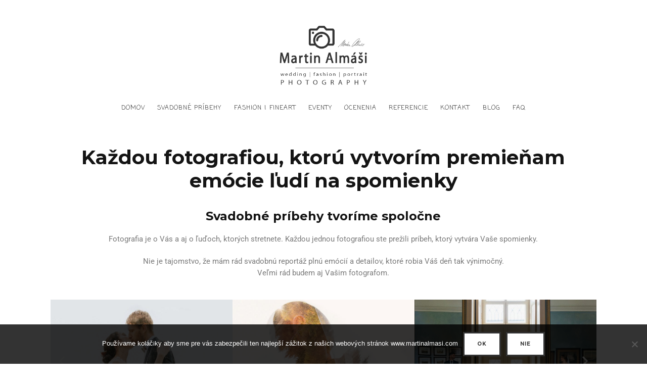

--- FILE ---
content_type: text/html; charset=UTF-8
request_url: https://martinalmasi.com/
body_size: 19411
content:
<!doctype html>

<html lang="sk-SK" class=" no-fluidbox">
<head>
	<meta charset="UTF-8">
	<meta name="viewport" content="width=device-width, initial-scale=1">
				<meta name='robots' content='index, follow, max-image-preview:large, max-snippet:-1, max-video-preview:-1' />

	<!-- This site is optimized with the Yoast SEO plugin v26.6 - https://yoast.com/wordpress/plugins/seo/ -->
	<title>fine art fotograf | Martin Almáši | svadba - fashion - lifestyle</title>
	<meta name="description" content="FineArt fotograf. Svadba - Fashion - Lifestyle. Svadobné príbehy tvoríme spoločne. Fotografia je emotívna hra so svetlom." />
	<link rel="canonical" href="https://martinalmasi.com/" />
	<meta property="og:locale" content="sk_SK" />
	<meta property="og:type" content="website" />
	<meta property="og:title" content="fine art fotograf | Martin Almáši | svadba - fashion - lifestyle" />
	<meta property="og:description" content="FineArt fotograf. Svadba - Fashion - Lifestyle. Svadobné príbehy tvoríme spoločne. Fotografia je emotívna hra so svetlom." />
	<meta property="og:url" content="https://martinalmasi.com/" />
	<meta property="og:site_name" content="svadobný a eventový fotograf Martin Almáši - fashion, fineart, svadba, eventy, lifestyle" />
	<meta property="article:publisher" content="https://www.facebook.com/martinalmasiphotography/" />
	<meta property="article:modified_time" content="2025-04-15T14:15:48+00:00" />
	<meta property="og:image" content="https://martinalmasi.com/wp-content/uploads/2024/01/svadobne-fotografie-fotograf-martin-almasi-034.jpg" />
	<meta property="og:image:width" content="667" />
	<meta property="og:image:height" content="1000" />
	<meta property="og:image:type" content="image/jpeg" />
	<meta name="twitter:card" content="summary_large_image" />
	<script type="application/ld+json" class="yoast-schema-graph">{"@context":"https://schema.org","@graph":[{"@type":"WebPage","@id":"https://martinalmasi.com/","url":"https://martinalmasi.com/","name":"fine art fotograf | Martin Almáši | svadba - fashion - lifestyle","isPartOf":{"@id":"https://martinalmasi.com/#website"},"primaryImageOfPage":{"@id":"https://martinalmasi.com/#primaryimage"},"image":{"@id":"https://martinalmasi.com/#primaryimage"},"thumbnailUrl":"https://martinalmasi.com/wp-content/uploads/2024/01/svadobne-fotografie-fotograf-martin-almasi-034.jpg","datePublished":"2015-03-05T20:47:01+00:00","dateModified":"2025-04-15T14:15:48+00:00","description":"FineArt fotograf. Svadba - Fashion - Lifestyle. Svadobné príbehy tvoríme spoločne. Fotografia je emotívna hra so svetlom.","breadcrumb":{"@id":"https://martinalmasi.com/#breadcrumb"},"inLanguage":"sk-SK","potentialAction":[{"@type":"ReadAction","target":["https://martinalmasi.com/"]}]},{"@type":"ImageObject","inLanguage":"sk-SK","@id":"https://martinalmasi.com/#primaryimage","url":"https://martinalmasi.com/wp-content/uploads/2024/01/svadobne-fotografie-fotograf-martin-almasi-034.jpg","contentUrl":"https://martinalmasi.com/wp-content/uploads/2024/01/svadobne-fotografie-fotograf-martin-almasi-034.jpg","width":667,"height":1000,"caption":"svadobné fotografie, svadobné portréty, svadobný príbeh, fotograf Martin Almáši"},{"@type":"BreadcrumbList","@id":"https://martinalmasi.com/#breadcrumb","itemListElement":[{"@type":"ListItem","position":1,"name":"Home"}]},{"@type":"WebSite","@id":"https://martinalmasi.com/#website","url":"https://martinalmasi.com/","name":"svadobný a eventový fotograf Martin Almáši - fashion, fineart, svadba, eventy, lifestyle","description":"Svadobné príbehy tvoríme spoločne.  Uchovám Vaše spomienky. Fotografické príbehy sú o Vás.  Každou jednou fotografiou rozprávam Váš príbeh.","potentialAction":[{"@type":"SearchAction","target":{"@type":"EntryPoint","urlTemplate":"https://martinalmasi.com/?s={search_term_string}"},"query-input":{"@type":"PropertyValueSpecification","valueRequired":true,"valueName":"search_term_string"}}],"inLanguage":"sk-SK"}]}</script>
	<meta name="google-site-verification" content="UA-111875929-1" />
	<!-- / Yoast SEO plugin. -->


<link rel='dns-prefetch' href='//fonts.googleapis.com' />
<link rel="alternate" type="application/rss+xml" title="RSS kanál: svadobný a eventový fotograf Martin Almáši - fashion, fineart, svadba, eventy, lifestyle &raquo;" href="https://martinalmasi.com/feed/" />
<link rel="alternate" type="application/rss+xml" title="RSS kanál komentárov webu svadobný a eventový fotograf Martin Almáši - fashion, fineart, svadba, eventy, lifestyle &raquo;" href="https://martinalmasi.com/comments/feed/" />
<link rel="alternate" title="oEmbed (JSON)" type="application/json+oembed" href="https://martinalmasi.com/wp-json/oembed/1.0/embed?url=https%3A%2F%2Fmartinalmasi.com%2F" />
<link rel="alternate" title="oEmbed (XML)" type="text/xml+oembed" href="https://martinalmasi.com/wp-json/oembed/1.0/embed?url=https%3A%2F%2Fmartinalmasi.com%2F&#038;format=xml" />
		<!-- This site uses the Google Analytics by MonsterInsights plugin v9.11.1 - Using Analytics tracking - https://www.monsterinsights.com/ -->
		<!-- Note: MonsterInsights is not currently configured on this site. The site owner needs to authenticate with Google Analytics in the MonsterInsights settings panel. -->
					<!-- No tracking code set -->
				<!-- / Google Analytics by MonsterInsights -->
		<style id='wp-img-auto-sizes-contain-inline-css' type='text/css'>
img:is([sizes=auto i],[sizes^="auto," i]){contain-intrinsic-size:3000px 1500px}
/*# sourceURL=wp-img-auto-sizes-contain-inline-css */
</style>
<link rel='stylesheet' id='sbi_styles-css' href='https://martinalmasi.com/wp-content/plugins/instagram-feed/css/sbi-styles.min.css?ver=6.10.0' type='text/css' media='all' />
<style id='wp-emoji-styles-inline-css' type='text/css'>

	img.wp-smiley, img.emoji {
		display: inline !important;
		border: none !important;
		box-shadow: none !important;
		height: 1em !important;
		width: 1em !important;
		margin: 0 0.07em !important;
		vertical-align: -0.1em !important;
		background: none !important;
		padding: 0 !important;
	}
/*# sourceURL=wp-emoji-styles-inline-css */
</style>
<style id='classic-theme-styles-inline-css' type='text/css'>
/*! This file is auto-generated */
.wp-block-button__link{color:#fff;background-color:#32373c;border-radius:9999px;box-shadow:none;text-decoration:none;padding:calc(.667em + 2px) calc(1.333em + 2px);font-size:1.125em}.wp-block-file__button{background:#32373c;color:#fff;text-decoration:none}
/*# sourceURL=/wp-includes/css/classic-themes.min.css */
</style>
<style id='global-styles-inline-css' type='text/css'>
:root{--wp--preset--aspect-ratio--square: 1;--wp--preset--aspect-ratio--4-3: 4/3;--wp--preset--aspect-ratio--3-4: 3/4;--wp--preset--aspect-ratio--3-2: 3/2;--wp--preset--aspect-ratio--2-3: 2/3;--wp--preset--aspect-ratio--16-9: 16/9;--wp--preset--aspect-ratio--9-16: 9/16;--wp--preset--color--black: #000000;--wp--preset--color--cyan-bluish-gray: #abb8c3;--wp--preset--color--white: #ffffff;--wp--preset--color--pale-pink: #f78da7;--wp--preset--color--vivid-red: #cf2e2e;--wp--preset--color--luminous-vivid-orange: #ff6900;--wp--preset--color--luminous-vivid-amber: #fcb900;--wp--preset--color--light-green-cyan: #7bdcb5;--wp--preset--color--vivid-green-cyan: #00d084;--wp--preset--color--pale-cyan-blue: #8ed1fc;--wp--preset--color--vivid-cyan-blue: #0693e3;--wp--preset--color--vivid-purple: #9b51e0;--wp--preset--gradient--vivid-cyan-blue-to-vivid-purple: linear-gradient(135deg,rgb(6,147,227) 0%,rgb(155,81,224) 100%);--wp--preset--gradient--light-green-cyan-to-vivid-green-cyan: linear-gradient(135deg,rgb(122,220,180) 0%,rgb(0,208,130) 100%);--wp--preset--gradient--luminous-vivid-amber-to-luminous-vivid-orange: linear-gradient(135deg,rgb(252,185,0) 0%,rgb(255,105,0) 100%);--wp--preset--gradient--luminous-vivid-orange-to-vivid-red: linear-gradient(135deg,rgb(255,105,0) 0%,rgb(207,46,46) 100%);--wp--preset--gradient--very-light-gray-to-cyan-bluish-gray: linear-gradient(135deg,rgb(238,238,238) 0%,rgb(169,184,195) 100%);--wp--preset--gradient--cool-to-warm-spectrum: linear-gradient(135deg,rgb(74,234,220) 0%,rgb(151,120,209) 20%,rgb(207,42,186) 40%,rgb(238,44,130) 60%,rgb(251,105,98) 80%,rgb(254,248,76) 100%);--wp--preset--gradient--blush-light-purple: linear-gradient(135deg,rgb(255,206,236) 0%,rgb(152,150,240) 100%);--wp--preset--gradient--blush-bordeaux: linear-gradient(135deg,rgb(254,205,165) 0%,rgb(254,45,45) 50%,rgb(107,0,62) 100%);--wp--preset--gradient--luminous-dusk: linear-gradient(135deg,rgb(255,203,112) 0%,rgb(199,81,192) 50%,rgb(65,88,208) 100%);--wp--preset--gradient--pale-ocean: linear-gradient(135deg,rgb(255,245,203) 0%,rgb(182,227,212) 50%,rgb(51,167,181) 100%);--wp--preset--gradient--electric-grass: linear-gradient(135deg,rgb(202,248,128) 0%,rgb(113,206,126) 100%);--wp--preset--gradient--midnight: linear-gradient(135deg,rgb(2,3,129) 0%,rgb(40,116,252) 100%);--wp--preset--font-size--small: 13px;--wp--preset--font-size--medium: 20px;--wp--preset--font-size--large: 36px;--wp--preset--font-size--x-large: 42px;--wp--preset--spacing--20: 0.44rem;--wp--preset--spacing--30: 0.67rem;--wp--preset--spacing--40: 1rem;--wp--preset--spacing--50: 1.5rem;--wp--preset--spacing--60: 2.25rem;--wp--preset--spacing--70: 3.38rem;--wp--preset--spacing--80: 5.06rem;--wp--preset--shadow--natural: 6px 6px 9px rgba(0, 0, 0, 0.2);--wp--preset--shadow--deep: 12px 12px 50px rgba(0, 0, 0, 0.4);--wp--preset--shadow--sharp: 6px 6px 0px rgba(0, 0, 0, 0.2);--wp--preset--shadow--outlined: 6px 6px 0px -3px rgb(255, 255, 255), 6px 6px rgb(0, 0, 0);--wp--preset--shadow--crisp: 6px 6px 0px rgb(0, 0, 0);}:where(.is-layout-flex){gap: 0.5em;}:where(.is-layout-grid){gap: 0.5em;}body .is-layout-flex{display: flex;}.is-layout-flex{flex-wrap: wrap;align-items: center;}.is-layout-flex > :is(*, div){margin: 0;}body .is-layout-grid{display: grid;}.is-layout-grid > :is(*, div){margin: 0;}:where(.wp-block-columns.is-layout-flex){gap: 2em;}:where(.wp-block-columns.is-layout-grid){gap: 2em;}:where(.wp-block-post-template.is-layout-flex){gap: 1.25em;}:where(.wp-block-post-template.is-layout-grid){gap: 1.25em;}.has-black-color{color: var(--wp--preset--color--black) !important;}.has-cyan-bluish-gray-color{color: var(--wp--preset--color--cyan-bluish-gray) !important;}.has-white-color{color: var(--wp--preset--color--white) !important;}.has-pale-pink-color{color: var(--wp--preset--color--pale-pink) !important;}.has-vivid-red-color{color: var(--wp--preset--color--vivid-red) !important;}.has-luminous-vivid-orange-color{color: var(--wp--preset--color--luminous-vivid-orange) !important;}.has-luminous-vivid-amber-color{color: var(--wp--preset--color--luminous-vivid-amber) !important;}.has-light-green-cyan-color{color: var(--wp--preset--color--light-green-cyan) !important;}.has-vivid-green-cyan-color{color: var(--wp--preset--color--vivid-green-cyan) !important;}.has-pale-cyan-blue-color{color: var(--wp--preset--color--pale-cyan-blue) !important;}.has-vivid-cyan-blue-color{color: var(--wp--preset--color--vivid-cyan-blue) !important;}.has-vivid-purple-color{color: var(--wp--preset--color--vivid-purple) !important;}.has-black-background-color{background-color: var(--wp--preset--color--black) !important;}.has-cyan-bluish-gray-background-color{background-color: var(--wp--preset--color--cyan-bluish-gray) !important;}.has-white-background-color{background-color: var(--wp--preset--color--white) !important;}.has-pale-pink-background-color{background-color: var(--wp--preset--color--pale-pink) !important;}.has-vivid-red-background-color{background-color: var(--wp--preset--color--vivid-red) !important;}.has-luminous-vivid-orange-background-color{background-color: var(--wp--preset--color--luminous-vivid-orange) !important;}.has-luminous-vivid-amber-background-color{background-color: var(--wp--preset--color--luminous-vivid-amber) !important;}.has-light-green-cyan-background-color{background-color: var(--wp--preset--color--light-green-cyan) !important;}.has-vivid-green-cyan-background-color{background-color: var(--wp--preset--color--vivid-green-cyan) !important;}.has-pale-cyan-blue-background-color{background-color: var(--wp--preset--color--pale-cyan-blue) !important;}.has-vivid-cyan-blue-background-color{background-color: var(--wp--preset--color--vivid-cyan-blue) !important;}.has-vivid-purple-background-color{background-color: var(--wp--preset--color--vivid-purple) !important;}.has-black-border-color{border-color: var(--wp--preset--color--black) !important;}.has-cyan-bluish-gray-border-color{border-color: var(--wp--preset--color--cyan-bluish-gray) !important;}.has-white-border-color{border-color: var(--wp--preset--color--white) !important;}.has-pale-pink-border-color{border-color: var(--wp--preset--color--pale-pink) !important;}.has-vivid-red-border-color{border-color: var(--wp--preset--color--vivid-red) !important;}.has-luminous-vivid-orange-border-color{border-color: var(--wp--preset--color--luminous-vivid-orange) !important;}.has-luminous-vivid-amber-border-color{border-color: var(--wp--preset--color--luminous-vivid-amber) !important;}.has-light-green-cyan-border-color{border-color: var(--wp--preset--color--light-green-cyan) !important;}.has-vivid-green-cyan-border-color{border-color: var(--wp--preset--color--vivid-green-cyan) !important;}.has-pale-cyan-blue-border-color{border-color: var(--wp--preset--color--pale-cyan-blue) !important;}.has-vivid-cyan-blue-border-color{border-color: var(--wp--preset--color--vivid-cyan-blue) !important;}.has-vivid-purple-border-color{border-color: var(--wp--preset--color--vivid-purple) !important;}.has-vivid-cyan-blue-to-vivid-purple-gradient-background{background: var(--wp--preset--gradient--vivid-cyan-blue-to-vivid-purple) !important;}.has-light-green-cyan-to-vivid-green-cyan-gradient-background{background: var(--wp--preset--gradient--light-green-cyan-to-vivid-green-cyan) !important;}.has-luminous-vivid-amber-to-luminous-vivid-orange-gradient-background{background: var(--wp--preset--gradient--luminous-vivid-amber-to-luminous-vivid-orange) !important;}.has-luminous-vivid-orange-to-vivid-red-gradient-background{background: var(--wp--preset--gradient--luminous-vivid-orange-to-vivid-red) !important;}.has-very-light-gray-to-cyan-bluish-gray-gradient-background{background: var(--wp--preset--gradient--very-light-gray-to-cyan-bluish-gray) !important;}.has-cool-to-warm-spectrum-gradient-background{background: var(--wp--preset--gradient--cool-to-warm-spectrum) !important;}.has-blush-light-purple-gradient-background{background: var(--wp--preset--gradient--blush-light-purple) !important;}.has-blush-bordeaux-gradient-background{background: var(--wp--preset--gradient--blush-bordeaux) !important;}.has-luminous-dusk-gradient-background{background: var(--wp--preset--gradient--luminous-dusk) !important;}.has-pale-ocean-gradient-background{background: var(--wp--preset--gradient--pale-ocean) !important;}.has-electric-grass-gradient-background{background: var(--wp--preset--gradient--electric-grass) !important;}.has-midnight-gradient-background{background: var(--wp--preset--gradient--midnight) !important;}.has-small-font-size{font-size: var(--wp--preset--font-size--small) !important;}.has-medium-font-size{font-size: var(--wp--preset--font-size--medium) !important;}.has-large-font-size{font-size: var(--wp--preset--font-size--large) !important;}.has-x-large-font-size{font-size: var(--wp--preset--font-size--x-large) !important;}
:where(.wp-block-post-template.is-layout-flex){gap: 1.25em;}:where(.wp-block-post-template.is-layout-grid){gap: 1.25em;}
:where(.wp-block-term-template.is-layout-flex){gap: 1.25em;}:where(.wp-block-term-template.is-layout-grid){gap: 1.25em;}
:where(.wp-block-columns.is-layout-flex){gap: 2em;}:where(.wp-block-columns.is-layout-grid){gap: 2em;}
:root :where(.wp-block-pullquote){font-size: 1.5em;line-height: 1.6;}
/*# sourceURL=global-styles-inline-css */
</style>
<link rel='stylesheet' id='contact-form-7-css' href='https://martinalmasi.com/wp-content/plugins/contact-form-7/includes/css/styles.css?ver=6.1.4' type='text/css' media='all' />
<link rel='stylesheet' id='cookie-notice-front-css' href='https://martinalmasi.com/wp-content/plugins/cookie-notice/css/front.min.css?ver=2.5.11' type='text/css' media='all' />
<link rel='stylesheet' id='wpos-font-awesome-css' href='https://martinalmasi.com/wp-content/plugins/slider-and-carousel-plus-widget-for-instagram/assets/css/font-awesome.min.css?ver=1.9.3' type='text/css' media='all' />
<link rel='stylesheet' id='wpos-magnific-style-css' href='https://martinalmasi.com/wp-content/plugins/slider-and-carousel-plus-widget-for-instagram/assets/css/magnific-popup.css?ver=1.9.3' type='text/css' media='all' />
<link rel='stylesheet' id='wpos-slick-style-css' href='https://martinalmasi.com/wp-content/plugins/slider-and-carousel-plus-widget-for-instagram/assets/css/slick.css?ver=1.9.3' type='text/css' media='all' />
<link rel='stylesheet' id='iscwp-public-css-css' href='https://martinalmasi.com/wp-content/plugins/slider-and-carousel-plus-widget-for-instagram/assets/css/iscwp-public.css?ver=1.9.3' type='text/css' media='all' />
<link rel='stylesheet' id='roboto-css' href='//fonts.googleapis.com/css?family=Roboto:400,400italic,700,700italic' type='text/css' media='all' />
<link rel='stylesheet' id='montserrat-css' href='https://martinalmasi.com/wp-content/themes/photographer-wp/css/fonts/montserrat/montserrat.css' type='text/css' media='all' />
<link rel='stylesheet' id='bootstrap-css' href='https://martinalmasi.com/wp-content/themes/photographer-wp/css/bootstrap.min.css' type='text/css' media='all' />
<link rel='stylesheet' id='fontello-css' href='https://martinalmasi.com/wp-content/themes/photographer-wp/css/fonts/fontello/css/fontello.css' type='text/css' media='all' />
<link rel='stylesheet' id='uniform-css' href='https://martinalmasi.com/wp-content/themes/photographer-wp/js/jquery.uniform/uniform.default.css' type='text/css' media='all' />
<link rel='stylesheet' id='fluidbox-css' href='https://martinalmasi.com/wp-content/themes/photographer-wp/js/jquery.fluidbox/fluidbox.css' type='text/css' media='all' />
<link rel='stylesheet' id='owl-carousel-css' href='https://martinalmasi.com/wp-content/themes/photographer-wp/js/owl-carousel/owl.carousel.css' type='text/css' media='all' />
<link rel='stylesheet' id='photoswipe-css' href='https://martinalmasi.com/wp-content/themes/photographer-wp/js/photo-swipe/photoswipe.css' type='text/css' media='all' />
<link rel='stylesheet' id='photoswipe-default-skin-css' href='https://martinalmasi.com/wp-content/themes/photographer-wp/js/photo-swipe/default-skin/default-skin.css' type='text/css' media='all' />
<link rel='stylesheet' id='magnific-popup-css' href='https://martinalmasi.com/wp-content/themes/photographer-wp/js/jquery.magnific-popup/magnific-popup.css' type='text/css' media='all' />
<link rel='stylesheet' id='slippry-css' href='https://martinalmasi.com/wp-content/themes/photographer-wp/js/slippry/slippry.css' type='text/css' media='all' />
<link rel='stylesheet' id='main-css' href='https://martinalmasi.com/wp-content/themes/photographer-wp/css/main.css' type='text/css' media='all' />
<link rel='stylesheet' id='768-css' href='https://martinalmasi.com/wp-content/themes/photographer-wp/css/768.css' type='text/css' media='all' />
<link rel='stylesheet' id='992-css' href='https://martinalmasi.com/wp-content/themes/photographer-wp/css/992.css' type='text/css' media='all' />
<link rel='stylesheet' id='wp-fix-css' href='https://martinalmasi.com/wp-content/themes/photographer-wp/css/wp-fix.css' type='text/css' media='all' />
<link rel='stylesheet' id='theme-style-css' href='https://martinalmasi.com/wp-content/themes/photographer-wp/style.css' type='text/css' media='all' />
<link rel='stylesheet' id='elementor-icons-css' href='https://martinalmasi.com/wp-content/plugins/elementor/assets/lib/eicons/css/elementor-icons.min.css?ver=5.45.0' type='text/css' media='all' />
<link rel='stylesheet' id='elementor-frontend-css' href='https://martinalmasi.com/wp-content/plugins/elementor/assets/css/frontend.min.css?ver=3.34.0' type='text/css' media='all' />
<link rel='stylesheet' id='elementor-post-5604-css' href='https://martinalmasi.com/wp-content/uploads/elementor/css/post-5604.css?ver=1767724863' type='text/css' media='all' />
<link rel='stylesheet' id='sbistyles-css' href='https://martinalmasi.com/wp-content/plugins/instagram-feed/css/sbi-styles.min.css?ver=6.10.0' type='text/css' media='all' />
<link rel='stylesheet' id='swiper-css' href='https://martinalmasi.com/wp-content/plugins/elementor/assets/lib/swiper/v8/css/swiper.min.css?ver=8.4.5' type='text/css' media='all' />
<link rel='stylesheet' id='e-swiper-css' href='https://martinalmasi.com/wp-content/plugins/elementor/assets/css/conditionals/e-swiper.min.css?ver=3.34.0' type='text/css' media='all' />
<link rel='stylesheet' id='widget-image-carousel-css' href='https://martinalmasi.com/wp-content/plugins/elementor/assets/css/widget-image-carousel.min.css?ver=3.34.0' type='text/css' media='all' />
<link rel='stylesheet' id='widget-image-box-css' href='https://martinalmasi.com/wp-content/plugins/elementor/assets/css/widget-image-box.min.css?ver=3.34.0' type='text/css' media='all' />
<link rel='stylesheet' id='e-animation-shrink-css' href='https://martinalmasi.com/wp-content/plugins/elementor/assets/lib/animations/styles/e-animation-shrink.min.css?ver=3.34.0' type='text/css' media='all' />
<link rel='stylesheet' id='widget-image-css' href='https://martinalmasi.com/wp-content/plugins/elementor/assets/css/widget-image.min.css?ver=3.34.0' type='text/css' media='all' />
<link rel='stylesheet' id='widget-testimonial-css' href='https://martinalmasi.com/wp-content/plugins/elementor/assets/css/widget-testimonial.min.css?ver=3.34.0' type='text/css' media='all' />
<link rel='stylesheet' id='e-animation-fadeIn-css' href='https://martinalmasi.com/wp-content/plugins/elementor/assets/lib/animations/styles/fadeIn.min.css?ver=3.34.0' type='text/css' media='all' />
<link rel='stylesheet' id='elementor-post-1213-css' href='https://martinalmasi.com/wp-content/uploads/elementor/css/post-1213.css?ver=1767724864' type='text/css' media='all' />
<link rel='stylesheet' id='elementor-gf-local-roboto-css' href='https://martinalmasi.com/wp-content/uploads/elementor/google-fonts/css/roboto.css?ver=1744216949' type='text/css' media='all' />
<link rel='stylesheet' id='elementor-gf-local-robotoslab-css' href='https://martinalmasi.com/wp-content/uploads/elementor/google-fonts/css/robotoslab.css?ver=1744216981' type='text/css' media='all' />
<script type="text/javascript" src="https://martinalmasi.com/wp-includes/js/jquery/jquery.min.js?ver=3.7.1" id="jquery-core-js"></script>
<script type="text/javascript" src="https://martinalmasi.com/wp-includes/js/jquery/jquery-migrate.min.js?ver=3.4.1" id="jquery-migrate-js"></script>
<script type="text/javascript" src="https://martinalmasi.com/wp-content/themes/photographer-wp/js/modernizr.min.js" id="modernizr-js"></script>
<link rel="https://api.w.org/" href="https://martinalmasi.com/wp-json/" /><link rel="alternate" title="JSON" type="application/json" href="https://martinalmasi.com/wp-json/wp/v2/pages/1213" /><link rel="EditURI" type="application/rsd+xml" title="RSD" href="https://martinalmasi.com/xmlrpc.php?rsd" />

<!-- Heading Font -->
<link rel="stylesheet" type="text/css" href="//fonts.googleapis.com/css?family=Montserrat:400,700,400italic,700italic">
<style type="text/css">
h1, h2, h3, h4, h5, h6,
.entry-meta,
.entry-title,
.navigation,
.post-pagination,
tr th,
dl dt,
input[type=submit],
input[type=button],
button,
.button,
label,
.comment .reply,
.comment-meta,
.yarpp-thumbnail-title,
.tab-titles,
.owl-theme .owl-nav [class*='owl-'],
.tptn_title,
.widget_categories ul li.cat-item,
.widget_recent_entries ul li {
	font-family: "Montserrat";
}
</style>
			
<!-- Menu Font -->
<link rel="stylesheet" type="text/css" href="//fonts.googleapis.com/css?family=Coming+Soon:400,700,400italic,700italic">
<style type="text/css">.nav-menu { font-family: "Coming Soon"; }</style>
			
<!--[if lt IE 9]>
	<script src="https://martinalmasi.com/wp-content/themes/photographer-wp/js/ie.js"></script>
<![endif]-->
		
<style type="text/css">.site-title img { max-height: 124px; }</style>
			<meta name="generator" content="Elementor 3.34.0; features: additional_custom_breakpoints; settings: css_print_method-external, google_font-enabled, font_display-auto">
			<style>
				.e-con.e-parent:nth-of-type(n+4):not(.e-lazyloaded):not(.e-no-lazyload),
				.e-con.e-parent:nth-of-type(n+4):not(.e-lazyloaded):not(.e-no-lazyload) * {
					background-image: none !important;
				}
				@media screen and (max-height: 1024px) {
					.e-con.e-parent:nth-of-type(n+3):not(.e-lazyloaded):not(.e-no-lazyload),
					.e-con.e-parent:nth-of-type(n+3):not(.e-lazyloaded):not(.e-no-lazyload) * {
						background-image: none !important;
					}
				}
				@media screen and (max-height: 640px) {
					.e-con.e-parent:nth-of-type(n+2):not(.e-lazyloaded):not(.e-no-lazyload),
					.e-con.e-parent:nth-of-type(n+2):not(.e-lazyloaded):not(.e-no-lazyload) * {
						background-image: none !important;
					}
				}
			</style>
			<link rel="icon" href="https://martinalmasi.com/wp-content/uploads/2020/12/cropped-favicon-martinalmasi-32x32.png" sizes="32x32" />
<link rel="icon" href="https://martinalmasi.com/wp-content/uploads/2020/12/cropped-favicon-martinalmasi-192x192.png" sizes="192x192" />
<link rel="apple-touch-icon" href="https://martinalmasi.com/wp-content/uploads/2020/12/cropped-favicon-martinalmasi-180x180.png" />
<meta name="msapplication-TileImage" content="https://martinalmasi.com/wp-content/uploads/2020/12/cropped-favicon-martinalmasi-270x270.png" />
</head>

<body data-rsssl=1 class="home wp-singular page-template page-template-template-homepage_alternate_2 page-template-template-homepage_alternate_2-php page page-id-1213 wp-theme-photographer-wp cookies-not-set elementor-default elementor-kit-5604 elementor-page elementor-page-1213">
    <div id="page" class="hfeed site">
        <header id="masthead" class="site-header" role="banner">
			<div class="site-logo">
											<h1 class="site-title">
								<a href="https://martinalmasi.com/" rel="home">
									<img alt="svadobný a eventový fotograf Martin Almáši &#8211; fashion, fineart, svadba, eventy, lifestyle" src="https://martinalmasi.com/wp-content/uploads/2019/02/logo.png">
								</a>
							</h1>
									</div>
			
			<nav id="primary-navigation" class="site-navigation primary-navigation" role="navigation">
				
				<a class="menu-toggle"><span class="lines"></span></a>
				
				<div class="nav-menu">
					<ul id="nav" class="menu-custom"><li id="menu-item-1781" class="menu-item menu-item-type-post_type menu-item-object-page menu-item-home current-menu-item page_item page-item-1213 current_page_item menu-item-1781"><a href="https://martinalmasi.com/" aria-current="page">DOMOV</a></li>
<li id="menu-item-3095" class="menu-item menu-item-type-post_type menu-item-object-page menu-item-has-children menu-item-3095"><a href="https://martinalmasi.com/svadobne-pribehy/">Svadobné príbehy</a>
<ul class="sub-menu">
	<li id="menu-item-6713" class="menu-item menu-item-type-post_type menu-item-object-page menu-item-6713"><a href="https://martinalmasi.com/nika-a-martin-svadobne-fotografie/">Nika a Martin – svadobné fotografie pod Poľanou</a></li>
	<li id="menu-item-6465" class="menu-item menu-item-type-post_type menu-item-object-page menu-item-6465"><a href="https://martinalmasi.com/martina-matus-svadba-vysoke-tatry/">Martina a Matúš – svadba Vysoké Tatry</a></li>
	<li id="menu-item-6270" class="menu-item menu-item-type-post_type menu-item-object-page menu-item-6270"><a href="https://martinalmasi.com/monika-filip-austria-wedding/">Monika and Filip – Wedding Austria</a></li>
	<li id="menu-item-6356" class="menu-item menu-item-type-post_type menu-item-object-page menu-item-6356"><a href="https://martinalmasi.com/lydia-jozef-svadba-banska-bystrica/">Lýdia a Jozef – svadba</a></li>
	<li id="menu-item-5629" class="menu-item menu-item-type-post_type menu-item-object-page menu-item-5629"><a href="https://martinalmasi.com/katka-a-ivan-wedding/">Katka a Ivan – wedding</a></li>
	<li id="menu-item-5645" class="menu-item menu-item-type-post_type menu-item-object-page menu-item-5645"><a href="https://martinalmasi.com/svadba-dominika-a-marek/">Dominika a Marek &#8211; svadba</a></li>
	<li id="menu-item-5637" class="menu-item menu-item-type-post_type menu-item-object-page menu-item-5637"><a href="https://martinalmasi.com/vierka-a-tomas-svadba-castel-mierovo/">Vierka a Tomáš – Castel Mierovo</a></li>
	<li id="menu-item-5642" class="menu-item menu-item-type-post_type menu-item-object-page menu-item-5642"><a href="https://martinalmasi.com/lucia-a-lukas-svadba/">Lucia a Lukáš – svadba Topoľčany</a></li>
	<li id="menu-item-5650" class="menu-item menu-item-type-post_type menu-item-object-page menu-item-5650"><a href="https://martinalmasi.com/svadba-martinka-a-maros/">Martinka a Maroš – svadba</a></li>
</ul>
</li>
<li id="menu-item-5356" class="menu-item menu-item-type-post_type menu-item-object-page menu-item-has-children menu-item-5356"><a href="https://martinalmasi.com/fashion-fineart/">Fashion | FineArt</a>
<ul class="sub-menu">
	<li id="menu-item-5842" class="menu-item menu-item-type-post_type menu-item-object-page menu-item-5842"><a href="https://martinalmasi.com/fashion-editorial-blue-space/">fashion editorial Life in Blue Space &#8211; Magazine VULKAN</a></li>
	<li id="menu-item-5801" class="menu-item menu-item-type-post_type menu-item-object-page menu-item-5801"><a href="https://martinalmasi.com/v-tieni-kvetov/">V tieni kvetov, fineart mini séria</a></li>
	<li id="menu-item-5653" class="menu-item menu-item-type-post_type menu-item-object-page menu-item-5653"><a href="https://martinalmasi.com/carvoeiro-portugal-dreams/">Carvoeiro Dreams &#8211; editorial</a></li>
	<li id="menu-item-5572" class="menu-item menu-item-type-post_type menu-item-object-page menu-item-5572"><a href="https://martinalmasi.com/fashion-fotenie-piesocne-duny/">Fashion fotenie v piesočných dunách Poľska</a></li>
	<li id="menu-item-5571" class="menu-item menu-item-type-post_type menu-item-object-page menu-item-5571"><a href="https://martinalmasi.com/cesta-za-pieskami-casu/">Cesta za pieskami času</a></li>
	<li id="menu-item-5656" class="menu-item menu-item-type-post_type menu-item-object-page menu-item-5656"><a href="https://martinalmasi.com/fotenie-v-portugalsku/">Fotenie v Portugalsku</a></li>
	<li id="menu-item-5633" class="menu-item menu-item-type-post_type menu-item-object-page menu-item-5633"><a href="https://martinalmasi.com/plastic-future-dream/">Plastic Future Dream &#8211; fineart</a></li>
</ul>
</li>
<li id="menu-item-6916" class="menu-item menu-item-type-post_type menu-item-object-page menu-item-has-children menu-item-6916"><a href="https://martinalmasi.com/fotografovanie-eventov/">Eventy</a>
<ul class="sub-menu">
	<li id="menu-item-6918" class="menu-item menu-item-type-post_type menu-item-object-page menu-item-6918"><a href="https://martinalmasi.com/forbes-business-fest/">Forbes Business Fest</a></li>
	<li id="menu-item-6920" class="menu-item menu-item-type-post_type menu-item-object-page menu-item-6920"><a href="https://martinalmasi.com/fotografovanie-protokolarnych-podujati/">Protokolárne podujatia</a></li>
	<li id="menu-item-6917" class="menu-item menu-item-type-post_type menu-item-object-page menu-item-6917"><a href="https://martinalmasi.com/konferencia-magnifica-vub/">Konferencia Magnifica VÚB</a></li>
	<li id="menu-item-6919" class="menu-item menu-item-type-post_type menu-item-object-page menu-item-6919"><a href="https://martinalmasi.com/firemne-vecierky-a-neformalne-podujatia/">Firemné večierky a neformálne podujatia</a></li>
</ul>
</li>
<li id="menu-item-3849" class="menu-item menu-item-type-post_type menu-item-object-page menu-item-3849"><a href="https://martinalmasi.com/ocenenia-awards/">Ocenenia</a></li>
<li id="menu-item-2385" class="menu-item menu-item-type-post_type menu-item-object-page menu-item-2385"><a href="https://martinalmasi.com/referencie-od-klientov/">Referencie</a></li>
<li id="menu-item-2386" class="menu-item menu-item-type-post_type menu-item-object-page menu-item-has-children menu-item-2386"><a href="https://martinalmasi.com/contact/">Kontakt</a>
<ul class="sub-menu">
	<li id="menu-item-2424" class="menu-item menu-item-type-post_type menu-item-object-page menu-item-2424"><a href="https://martinalmasi.com/fotograf/">O MNE</a></li>
</ul>
</li>
<li id="menu-item-3211" class="menu-item menu-item-type-post_type menu-item-object-page menu-item-has-children menu-item-3211"><a href="https://martinalmasi.com/blog/">Blog</a>
<ul class="sub-menu">
	<li id="menu-item-3925" class="menu-item menu-item-type-taxonomy menu-item-object-category menu-item-3925"><a href="https://martinalmasi.com/category/pre-nevesty/">Informácie pre nevesty</a></li>
</ul>
</li>
<li id="menu-item-5529" class="menu-item menu-item-type-post_type menu-item-object-page menu-item-5529"><a href="https://martinalmasi.com/faq/">FAQ</a></li>
</ul>									</div>
			</nav>
        </header>
<div id="main" class="site-main">
	<div id="primary" class="content-area">
		<div id="content" class="site-content" role="main">
			<div class="layout-full">
												<article id="post-1213" class="post-1213 page type-page status-publish has-post-thumbnail hentry">
									<div class="entry-content">
												<div data-elementor-type="wp-page" data-elementor-id="1213" class="elementor elementor-1213">
						<section class="elementor-section elementor-top-section elementor-element elementor-element-28a0aa5 elementor-section-boxed elementor-section-height-default elementor-section-height-default" data-id="28a0aa5" data-element_type="section">
						<div class="elementor-container elementor-column-gap-default">
					<div class="elementor-column elementor-col-100 elementor-top-column elementor-element elementor-element-1bad157" data-id="1bad157" data-element_type="column">
			<div class="elementor-widget-wrap elementor-element-populated">
						<div class="elementor-element elementor-element-d038cc8 elementor-widget elementor-widget-text-editor" data-id="d038cc8" data-element_type="widget" data-widget_type="text-editor.default">
				<div class="elementor-widget-container">
									<h1 style="text-align: center;"><span style="color: #141414;">Každou fotografiou, ktorú vytvorím premieňam emócie ľudí na spomienky<br /></span></h1><h2 style="text-align: center;"><span style="color: #141414;">Svadobné príbehy tvoríme spoločne<br /></span></h2><p style="text-align: center;">Fotografia je o Vás a aj o ľuďoch, ktorých stretnete. Každou jednou fotografiou ste prežili príbeh, ktorý vytvára Vaše spomienky.</p><p style="text-align: center;">Nie je tajomstvo, že mám rád svadobnú reportáž plnú emócií a detailov, ktoré robia Váš deň tak výnimočný.<br />Veľmi rád budem aj Vašim fotografom.</p>								</div>
				</div>
					</div>
		</div>
					</div>
		</section>
				<section class="elementor-section elementor-top-section elementor-element elementor-element-0b8f9cb elementor-section-boxed elementor-section-height-default elementor-section-height-default" data-id="0b8f9cb" data-element_type="section">
						<div class="elementor-container elementor-column-gap-default">
					<div class="elementor-column elementor-col-100 elementor-top-column elementor-element elementor-element-196dd82" data-id="196dd82" data-element_type="column">
			<div class="elementor-widget-wrap elementor-element-populated">
						<div class="elementor-element elementor-element-6fa14c5 elementor-arrows-position-inside elementor-pagination-position-outside elementor-widget elementor-widget-image-carousel" data-id="6fa14c5" data-element_type="widget" data-settings="{&quot;navigation&quot;:&quot;both&quot;,&quot;autoplay&quot;:&quot;yes&quot;,&quot;pause_on_hover&quot;:&quot;yes&quot;,&quot;pause_on_interaction&quot;:&quot;yes&quot;,&quot;autoplay_speed&quot;:5000,&quot;infinite&quot;:&quot;yes&quot;,&quot;speed&quot;:500}" data-widget_type="image-carousel.default">
				<div class="elementor-widget-container">
							<div class="elementor-image-carousel-wrapper swiper" role="region" aria-roledescription="carousel" aria-label="Obrázkový kotúč" dir="ltr">
			<div class="elementor-image-carousel swiper-wrapper" aria-live="off">
								<div class="swiper-slide" role="group" aria-roledescription="slide" aria-label="1 of 17"><figure class="swiper-slide-inner"><img decoding="async" class="swiper-slide-image" src="https://martinalmasi.com/wp-content/uploads/elementor/thumbs/fineart-svadobny-portret-foto-martin-almasi-oqrtz8tlt7nsutsa9azduldcro7h3zeyivumn2zgm4.jpg" alt="fineart svadobný portrét fotograf Martin Almáši" /></figure></div><div class="swiper-slide" role="group" aria-roledescription="slide" aria-label="2 of 17"><figure class="swiper-slide-inner"><img decoding="async" class="swiper-slide-image" src="https://martinalmasi.com/wp-content/uploads/elementor/thumbs/fineart-svadobny-fotograf-martin-almasi-qeyyr2xwnmkuiw0chrjz7757d5e079yn1777ta2w2k.jpg" alt="fineart svadobný fotograf Martin Almáši a fineart svadobná umelecká fotografia" /></figure></div><div class="swiper-slide" role="group" aria-roledescription="slide" aria-label="3 of 17"><figure class="swiper-slide-inner"><img decoding="async" class="swiper-slide-image" src="https://martinalmasi.com/wp-content/uploads/elementor/thumbs/svadba-dolna-strehova-42-am-onpppd53al49ajnq2y12wfzmmor92w7curfe2o9zoc.jpg" alt="kreatívne zrkadlenie v svadobnej fotografii" /></figure></div><div class="swiper-slide" role="group" aria-roledescription="slide" aria-label="4 of 17"><figure class="swiper-slide-inner"><img decoding="async" class="swiper-slide-image" src="https://martinalmasi.com/wp-content/uploads/elementor/thumbs/skupinove-fotenie-svadba-zvolen-ok92u8keb2npe6tn1yew192n7nemr8pflpm8qy5pzw.jpg" alt="skupinové fotenie svadba zvolen" /></figure></div><div class="swiper-slide" role="group" aria-roledescription="slide" aria-label="5 of 17"><figure class="swiper-slide-inner"><img decoding="async" class="swiper-slide-image" src="https://martinalmasi.com/wp-content/uploads/elementor/thumbs/svadba-zvolen-3-oj8k0w6q8cvn9r59jcvhl5mthhflz5m1jesu4hs2jg.jpg" alt="svadba-zvolen-3" /></figure></div><div class="swiper-slide" role="group" aria-roledescription="slide" aria-label="6 of 17"><figure class="swiper-slide-inner"><img decoding="async" class="swiper-slide-image" src="https://martinalmasi.com/wp-content/uploads/elementor/thumbs/svadba-dolna-strehova-81-oj8bemmkc25czfto9qrr1y8ejsoy7uvnvqm0dftae4.jpg" alt="svadba-dolna-strehova-81" /></figure></div><div class="swiper-slide" role="group" aria-roledescription="slide" aria-label="7 of 17"><figure class="swiper-slide-inner"><img decoding="async" class="swiper-slide-image" src="https://martinalmasi.com/wp-content/uploads/elementor/thumbs/diamond-award-2018-bratislava-wpja-ol9nb8ra683yflu76uct8siqb9bd3pnhjb44yo2sik.jpg" alt="diamond-award-2018-bratislava-wpja" /></figure></div><div class="swiper-slide" role="group" aria-roledescription="slide" aria-label="8 of 17"><figure class="swiper-slide-inner"><img decoding="async" class="swiper-slide-image" src="https://martinalmasi.com/wp-content/uploads/elementor/thumbs/martin-almasi-gall-18-ojacgz9n8wwg493bv86p0ovidq0z3y6vuro3tprkd8.jpg" alt="svadobné príbehy - fotograf masrtin almáši" /></figure></div><div class="swiper-slide" role="group" aria-roledescription="slide" aria-label="9 of 17"><figure class="swiper-slide-inner"><img decoding="async" class="swiper-slide-image" src="https://martinalmasi.com/wp-content/uploads/elementor/thumbs/svadba-dolna-strehova-94-oj8bfvqtg3v4gq04ya9udmuj2aikhbus1xxbepye3g.jpg" alt="svadba-dolna-strehova-94" /></figure></div><div class="swiper-slide" role="group" aria-roledescription="slide" aria-label="10 of 17"><figure class="swiper-slide-inner"><img decoding="async" class="swiper-slide-image" src="https://martinalmasi.com/wp-content/uploads/elementor/thumbs/svadba-dolna-strehova-48-oj8b8wrwrcbkcu4onrsgdw6ggevke56g3fqo9uai8s.jpg" alt="svadba-dolna-strehova-48" /></figure></div><div class="swiper-slide" role="group" aria-roledescription="slide" aria-label="11 of 17"><figure class="swiper-slide-inner"><img decoding="async" class="swiper-slide-image" src="https://martinalmasi.com/wp-content/uploads/elementor/thumbs/svadba-dolna-strehova-29-oj8b6ejej8w1e9rraos9qiy7ff8bv787r1427a0au4.jpg" alt="svadba-dolna-strehova-29" /></figure></div><div class="swiper-slide" role="group" aria-roledescription="slide" aria-label="12 of 17"><figure class="swiper-slide-inner"><img decoding="async" class="swiper-slide-image" src="https://martinalmasi.com/wp-content/uploads/elementor/thumbs/svadba-viglas-893-oixzy7t3ewbpurzxrg0wefkf6vlvtbbyog34en7z6k.jpg" alt="svadba na zamku viglas katka a ivan fotograf masrtin almasi" /></figure></div><div class="swiper-slide" role="group" aria-roledescription="slide" aria-label="13 of 17"><figure class="swiper-slide-inner"><img decoding="async" class="swiper-slide-image" src="https://martinalmasi.com/wp-content/uploads/elementor/thumbs/svadba-viglas-119-oixztb3fq1lt834mfbn1do5rifsvm7ufc5fu6mhzoc.jpg" alt="wedding the grand Viglas Slovakia photo Martin Almasi" /></figure></div><div class="swiper-slide" role="group" aria-roledescription="slide" aria-label="14 of 17"><figure class="swiper-slide-inner"><img decoding="async" class="swiper-slide-image" src="https://martinalmasi.com/wp-content/uploads/elementor/thumbs/svadobna-reportaz-obrad-bratislava-foto-martin-almasi-nl1olmhft6ws2iiny0d32nwdtwqgoeg4op2f93fhek.jpg" alt="svadobna reportaz obrad bratislava foto martin almasi" /></figure></div><div class="swiper-slide" role="group" aria-roledescription="slide" aria-label="15 of 17"><figure class="swiper-slide-inner"><img decoding="async" class="swiper-slide-image" src="https://martinalmasi.com/wp-content/uploads/elementor/thumbs/svadobne-portrety-bratislava-foto-martin-almasi-nl1olq8skj1xcyd7c1zlcmy87g7xj6v217od679wpo.jpg" alt="svadobne portrety bratislava foto martin almasi" /></figure></div><div class="swiper-slide" role="group" aria-roledescription="slide" aria-label="16 of 17"><figure class="swiper-slide-inner"><img decoding="async" class="swiper-slide-image" src="https://martinalmasi.com/wp-content/uploads/elementor/thumbs/svadobne-detaily-7-nhekzpibtwiqfuca5qr4ibvmbfd9mgqlshouvqmifw.jpg" alt="svadobne detaily prstene" /></figure></div><div class="swiper-slide" role="group" aria-roledescription="slide" aria-label="17 of 17"><figure class="swiper-slide-inner"><img decoding="async" class="swiper-slide-image" src="https://martinalmasi.com/wp-content/uploads/elementor/thumbs/svadba-6-nhekmqcjh8r85n6uxmtjl3rj2xbucw80c9gjd7v6cc.jpg" alt="svadobne detaily" /></figure></div>			</div>
												<div class="elementor-swiper-button elementor-swiper-button-prev" role="button" tabindex="0">
						<i aria-hidden="true" class="eicon-chevron-left"></i>					</div>
					<div class="elementor-swiper-button elementor-swiper-button-next" role="button" tabindex="0">
						<i aria-hidden="true" class="eicon-chevron-right"></i>					</div>
				
									<div class="swiper-pagination"></div>
									</div>
						</div>
				</div>
					</div>
		</div>
					</div>
		</section>
				<section class="elementor-section elementor-top-section elementor-element elementor-element-56e7def0 elementor-section-boxed elementor-section-height-default elementor-section-height-default" data-id="56e7def0" data-element_type="section">
						<div class="elementor-container elementor-column-gap-default">
					<div class="elementor-column elementor-col-100 elementor-top-column elementor-element elementor-element-443a85e2" data-id="443a85e2" data-element_type="column">
			<div class="elementor-widget-wrap elementor-element-populated">
						<div class="elementor-element elementor-element-343eacb2 elementor-widget elementor-widget-text-editor" data-id="343eacb2" data-element_type="widget" data-widget_type="text-editor.default">
				<div class="elementor-widget-container">
									<p style="text-align: center;">som členom asociácií svadobných fotografov</p><p style="text-align: center;"><strong>WPJA Wedding Photojournalist Association</strong> , <strong>ISPWP</strong> a <strong>Mywed</strong></p>								</div>
				</div>
					</div>
		</div>
					</div>
		</section>
				<section class="elementor-section elementor-top-section elementor-element elementor-element-0527d5d elementor-section-full_width elementor-section-height-default elementor-section-height-default" data-id="0527d5d" data-element_type="section">
						<div class="elementor-container elementor-column-gap-no">
					<div class="elementor-column elementor-col-33 elementor-top-column elementor-element elementor-element-20e5b18" data-id="20e5b18" data-element_type="column">
			<div class="elementor-widget-wrap elementor-element-populated">
						<div class="elementor-element elementor-element-3e2f13b elementor-position-top elementor-widget elementor-widget-image-box" data-id="3e2f13b" data-element_type="widget" data-widget_type="image-box.default">
				<div class="elementor-widget-container">
					<div class="elementor-image-box-wrapper"><figure class="elementor-image-box-img"><a href="https://www.wpja.com/wedding-photojournalism/slovakia-wedding-photographers/martin-almasi" target="_blank" rel="nofollow" tabindex="-1"><img fetchpriority="high" decoding="async" width="240" height="240" src="https://martinalmasi.com/wp-content/uploads/2015/03/wpja_circle_white.jpg" class="attachment-full size-full wp-image-2440" alt="" srcset="https://martinalmasi.com/wp-content/uploads/2015/03/wpja_circle_white.jpg 240w, https://martinalmasi.com/wp-content/uploads/2015/03/wpja_circle_white-150x150.jpg 150w, https://martinalmasi.com/wp-content/uploads/2015/03/wpja_circle_white-220x220.jpg 220w" sizes="(max-width: 240px) 100vw, 240px" /></a></figure><div class="elementor-image-box-content"><h3 class="elementor-image-box-title"><a href="https://www.wpja.com/wedding-photojournalism/slovakia-wedding-photographers/martin-almasi" target="_blank" rel="nofollow">WPJA </a></h3><p class="elementor-image-box-description">Wedding Photojournalist Association</p></div></div>				</div>
				</div>
					</div>
		</div>
				<div class="elementor-column elementor-col-33 elementor-top-column elementor-element elementor-element-e9eb6dc" data-id="e9eb6dc" data-element_type="column">
			<div class="elementor-widget-wrap elementor-element-populated">
						<div class="elementor-element elementor-element-5f05cc3 elementor-position-top elementor-widget elementor-widget-image-box" data-id="5f05cc3" data-element_type="widget" data-widget_type="image-box.default">
				<div class="elementor-widget-container">
					<div class="elementor-image-box-wrapper"><figure class="elementor-image-box-img"><a href="https://www.ispwp.com/members/profile/NzUyNQ==/bratislava-slovakia-wedding-photographer-martin-almasi" target="_blank" rel="nofollow" tabindex="-1"><img decoding="async" width="441" height="237" src="https://martinalmasi.com/wp-content/uploads/2020/01/ispwp-member-badge-martin-almasi.png" class="attachment-full size-full wp-image-5263" alt="martin almasi logo asociacie svadobnych fotografov ISPWP, ktorej som clenom" srcset="https://martinalmasi.com/wp-content/uploads/2020/01/ispwp-member-badge-martin-almasi.png 441w, https://martinalmasi.com/wp-content/uploads/2020/01/ispwp-member-badge-martin-almasi-300x161.png 300w" sizes="(max-width: 441px) 100vw, 441px" /></a></figure><div class="elementor-image-box-content"><h3 class="elementor-image-box-title"><a href="https://www.ispwp.com/members/profile/NzUyNQ==/bratislava-slovakia-wedding-photographer-martin-almasi" target="_blank" rel="nofollow">ISPWP</a></h3><p class="elementor-image-box-description">International Society of Professional Wedding Photographers</p></div></div>				</div>
				</div>
					</div>
		</div>
				<div class="elementor-column elementor-col-33 elementor-top-column elementor-element elementor-element-edb0e6c" data-id="edb0e6c" data-element_type="column">
			<div class="elementor-widget-wrap elementor-element-populated">
						<div class="elementor-element elementor-element-a05c04d elementor-position-top elementor-widget elementor-widget-image-box" data-id="a05c04d" data-element_type="widget" data-widget_type="image-box.default">
				<div class="elementor-widget-container">
					<div class="elementor-image-box-wrapper"><figure class="elementor-image-box-img"><a href="https://mywed.com/sk/photographer/martinalmasi/" target="_blank" tabindex="-1"><img decoding="async" width="823" height="1006" src="https://martinalmasi.com/wp-content/uploads/2020/10/mywed-logo.png" class="attachment-full size-full wp-image-5880" alt="" srcset="https://martinalmasi.com/wp-content/uploads/2020/10/mywed-logo.png 823w, https://martinalmasi.com/wp-content/uploads/2020/10/mywed-logo-245x300.png 245w, https://martinalmasi.com/wp-content/uploads/2020/10/mywed-logo-768x939.png 768w, https://martinalmasi.com/wp-content/uploads/2020/10/mywed-logo-327x400.png 327w" sizes="(max-width: 823px) 100vw, 823px" /></a></figure><div class="elementor-image-box-content"><h3 class="elementor-image-box-title"><a href="https://mywed.com/sk/photographer/martinalmasi/" target="_blank">My Wed</a></h3></div></div>				</div>
				</div>
					</div>
		</div>
					</div>
		</section>
				<section class="elementor-section elementor-top-section elementor-element elementor-element-eebaf88 elementor-section-boxed elementor-section-height-default elementor-section-height-default" data-id="eebaf88" data-element_type="section">
						<div class="elementor-container elementor-column-gap-no">
					<div class="elementor-column elementor-col-100 elementor-top-column elementor-element elementor-element-e053848" data-id="e053848" data-element_type="column">
			<div class="elementor-widget-wrap elementor-element-populated">
						<div class="elementor-element elementor-element-ad0b83d elementor-widget elementor-widget-text-editor" data-id="ad0b83d" data-element_type="widget" data-widget_type="text-editor.default">
				<div class="elementor-widget-container">
									<h3> </h3><h3 style="text-align: center;">Svadobné príbehy</h3><p style="text-align: center;">Nižšie nájdete ukážky niektorých svadobných príbehov. Viac si môžete pozrieť v časti <a href="https://martinalmasi.com/svadobne-pribehy/" target="_blank" rel="noopener">svadobné príbehy</a></p>								</div>
				</div>
					</div>
		</div>
					</div>
		</section>
				<section class="elementor-section elementor-top-section elementor-element elementor-element-e0eca16 elementor-section-boxed elementor-section-height-default elementor-section-height-default" data-id="e0eca16" data-element_type="section">
						<div class="elementor-container elementor-column-gap-default">
					<div class="elementor-column elementor-col-100 elementor-top-column elementor-element elementor-element-4963314" data-id="4963314" data-element_type="column">
			<div class="elementor-widget-wrap elementor-element-populated">
						<section class="elementor-section elementor-inner-section elementor-element elementor-element-1f01eeb elementor-section-boxed elementor-section-height-default elementor-section-height-default" data-id="1f01eeb" data-element_type="section">
						<div class="elementor-container elementor-column-gap-default">
					<div class="elementor-column elementor-col-33 elementor-inner-column elementor-element elementor-element-744945c" data-id="744945c" data-element_type="column">
			<div class="elementor-widget-wrap elementor-element-populated">
						<div class="elementor-element elementor-element-fd1291d elementor-widget elementor-widget-image" data-id="fd1291d" data-element_type="widget" data-settings="{&quot;_animation&quot;:&quot;none&quot;}" data-widget_type="image.default">
				<div class="elementor-widget-container">
																<a href="https://martinalmasi.com/monika-filip-austria-wedding/">
							<img decoding="async" src="https://martinalmasi.com/wp-content/uploads/elementor/thumbs/fineart-wedding-photography-hainburg-braunsberg-austria-q3kf82sllwbrr1hbepzysq2rqnw31cq6jzngvpdyf4.jpg" title="fineart-wedding-photography-hainburg-braunsberg-austria" alt="fineart wedding photography Austria Braunsberg Hainburg double exposure photo Martin Almasi" class="elementor-animation-shrink" loading="lazy" />								</a>
															</div>
				</div>
					</div>
		</div>
				<div class="elementor-column elementor-col-33 elementor-inner-column elementor-element elementor-element-1767f77" data-id="1767f77" data-element_type="column">
			<div class="elementor-widget-wrap elementor-element-populated">
						<div class="elementor-element elementor-element-fc25135 elementor-widget elementor-widget-image" data-id="fc25135" data-element_type="widget" data-settings="{&quot;_animation&quot;:&quot;none&quot;}" data-widget_type="image.default">
				<div class="elementor-widget-container">
																<a href="https://martinalmasi.com/lydia-jozef-svadba-banska-bystrica/">
							<img decoding="async" src="https://martinalmasi.com/wp-content/uploads/elementor/thumbs/svadobne-fotografie-banska-bystrica-085-q3gxfg5al0z3s7kff73rtiajo8xe6qdt9cv7nc14e8.jpg" title="svadobne-fotografie-banska-bystrica-085" alt="svadobné fotografie, svadobné portréty v Banskej Bystrici, Lýdia a Jozef, fotograf Martin Almasi" class="elementor-animation-shrink" loading="lazy" />								</a>
															</div>
				</div>
					</div>
		</div>
				<div class="elementor-column elementor-col-33 elementor-inner-column elementor-element elementor-element-9f34750" data-id="9f34750" data-element_type="column">
			<div class="elementor-widget-wrap elementor-element-populated">
						<div class="elementor-element elementor-element-e0eabd4 elementor-widget elementor-widget-image" data-id="e0eabd4" data-element_type="widget" data-widget_type="image.default">
				<div class="elementor-widget-container">
																<a href="https://martinalmasi.com/svadba-dominika-a-marek/">
							<img decoding="async" src="https://martinalmasi.com/wp-content/uploads/elementor/thumbs/svadba-dolna-strehova-42-am-onpppd4ze909tpxir29cdq2oiofox47pkwyy54gqyo.jpg" title="svadba-dolna-strehova-42-am" alt="kreatívne zrkadlenie v svadobnej fotografii" class="elementor-animation-shrink" loading="lazy" />								</a>
															</div>
				</div>
					</div>
		</div>
					</div>
		</section>
				<section class="elementor-section elementor-inner-section elementor-element elementor-element-58991fd elementor-section-boxed elementor-section-height-default elementor-section-height-default" data-id="58991fd" data-element_type="section">
						<div class="elementor-container elementor-column-gap-default">
					<div class="elementor-column elementor-col-33 elementor-inner-column elementor-element elementor-element-ecbe430" data-id="ecbe430" data-element_type="column">
			<div class="elementor-widget-wrap elementor-element-populated">
						<div class="elementor-element elementor-element-f93880d elementor-widget elementor-widget-image" data-id="f93880d" data-element_type="widget" data-widget_type="image.default">
				<div class="elementor-widget-container">
																<a href="https://martinalmasi.com/vierka-a-tomas-svadba-castel-mierovo/">
							<img decoding="async" src="https://martinalmasi.com/wp-content/uploads/elementor/thumbs/svadba-mierovo-80-oj1e1h4otozr0lwt7fr12l16t3m4c87rp42qc2ijcw.jpg" title="svadba-mierovo-80" alt="svadba v Castel Mierovo, Bratislava" class="elementor-animation-shrink" loading="lazy" />								</a>
															</div>
				</div>
					</div>
		</div>
				<div class="elementor-column elementor-col-33 elementor-inner-column elementor-element elementor-element-454bbde" data-id="454bbde" data-element_type="column">
			<div class="elementor-widget-wrap elementor-element-populated">
						<div class="elementor-element elementor-element-3cb2cfa elementor-widget elementor-widget-image" data-id="3cb2cfa" data-element_type="widget" data-settings="{&quot;_animation&quot;:&quot;none&quot;}" data-widget_type="image.default">
				<div class="elementor-widget-container">
																<a href="https://martinalmasi.com/katka-a-ivan-wedding/">
							<img decoding="async" src="https://martinalmasi.com/wp-content/uploads/elementor/thumbs/svadba-viglas-893-oixzy7szik7qdy9qfk95vpnh2vabnjcbelmoh3eqgw.jpg" title="svadba-viglas-893" alt="svadba na zamku viglas katka a ivan fotograf masrtin almasi" class="elementor-animation-shrink" loading="lazy" />								</a>
															</div>
				</div>
					</div>
		</div>
				<div class="elementor-column elementor-col-33 elementor-inner-column elementor-element elementor-element-8544d6b" data-id="8544d6b" data-element_type="column">
			<div class="elementor-widget-wrap elementor-element-populated">
						<div class="elementor-element elementor-element-4d53508 elementor-widget elementor-widget-image" data-id="4d53508" data-element_type="widget" data-widget_type="image.default">
				<div class="elementor-widget-container">
																<a href="https://martinalmasi.com/martina-matus-svadba-vysoke-tatry/">
							<img decoding="async" src="https://martinalmasi.com/wp-content/uploads/elementor/thumbs/svadobna-fotografia-vysoke-tatry-foto-almasi-075-q4a58hf5x7cqtuho7kf4fec9ckzk6ly6jvr1lx5ytc.jpg" title="svadobna-fotografia-vysoke-tatry-foto-almasi-075" alt="svadobne fotografie s dymovnicou vysoke tatry poprad svadobny fotograf Martin Almasi" class="elementor-animation-shrink" loading="lazy" />								</a>
															</div>
				</div>
					</div>
		</div>
					</div>
		</section>
					</div>
		</div>
					</div>
		</section>
				<section class="elementor-section elementor-top-section elementor-element elementor-element-0a48b8b elementor-section-boxed elementor-section-height-default elementor-section-height-default" data-id="0a48b8b" data-element_type="section">
						<div class="elementor-container elementor-column-gap-default">
					<div class="elementor-column elementor-col-100 elementor-top-column elementor-element elementor-element-19f6107" data-id="19f6107" data-element_type="column">
			<div class="elementor-widget-wrap elementor-element-populated">
						<div class="elementor-element elementor-element-04b0669 elementor-widget elementor-widget-text-editor" data-id="04b0669" data-element_type="widget" data-widget_type="text-editor.default">
				<div class="elementor-widget-container">
									<h3> </h3><h3 style="text-align: center;">Výber z Blogu</h3><p style="text-align: center;">Prečítajte si príspevky na <a href="https://martinalmasi.com/blog/" target="_blank" rel="noopener">blogu</a>. Nahliadnete tak do mysle fotografa.</p>								</div>
				</div>
				<section class="elementor-section elementor-inner-section elementor-element elementor-element-6a0429f elementor-section-boxed elementor-section-height-default elementor-section-height-default" data-id="6a0429f" data-element_type="section">
						<div class="elementor-container elementor-column-gap-default">
					<div class="elementor-column elementor-col-50 elementor-inner-column elementor-element elementor-element-0555a77" data-id="0555a77" data-element_type="column">
			<div class="elementor-widget-wrap elementor-element-populated">
						<div class="elementor-element elementor-element-ea31d7e elementor-position-top elementor-widget elementor-widget-image-box" data-id="ea31d7e" data-element_type="widget" data-widget_type="image-box.default">
				<div class="elementor-widget-container">
					<div class="elementor-image-box-wrapper"><figure class="elementor-image-box-img"><a href="https://martinalmasi.com/drevena-krabicka-a-svadobne-fotografie/" tabindex="-1"><img decoding="async" src="https://martinalmasi.com/wp-content/uploads/elementor/thumbs/drevena-krabicka-svadobne-foto-ovu20bfdsw96fsx94ufn8y6v6i0q49igptjzx6soe8.jpg" title="drevena-krabicka-svadobne-foto" alt="drevená krabička a svadobné fotografie na USB" loading="lazy" /></a></figure><div class="elementor-image-box-content"><h3 class="elementor-image-box-title"><a href="https://martinalmasi.com/drevena-krabicka-a-svadobne-fotografie/">Každé dielo si zaslúži svoj rám</a></h3><p class="elementor-image-box-description">USB box s fotografiami je ako moderný umelecký rám,
ktorý všetko spojí do jedného celku, ako výsledné dielo.</p></div></div>				</div>
				</div>
					</div>
		</div>
				<div class="elementor-column elementor-col-50 elementor-inner-column elementor-element elementor-element-9b55f1a" data-id="9b55f1a" data-element_type="column">
			<div class="elementor-widget-wrap elementor-element-populated">
						<div class="elementor-element elementor-element-c903c37 elementor-position-top elementor-widget elementor-widget-image-box" data-id="c903c37" data-element_type="widget" data-widget_type="image-box.default">
				<div class="elementor-widget-container">
					<div class="elementor-image-box-wrapper"><figure class="elementor-image-box-img"><a href="https://martinalmasi.com/co-pre-mna-znamena-fotografia/" tabindex="-1"><img decoding="async" src="https://martinalmasi.com/wp-content/uploads/elementor/thumbs/anja-umenie-vogue-italia-oolq3ad5p44thh251at6o9lelr4ebvm6uqwu2zbetc.jpg" title="anja-umenie-vogue-italia" alt="umenie vogue italia modelka anja" loading="lazy" /></a></figure><div class="elementor-image-box-content"><h3 class="elementor-image-box-title"><a href="https://martinalmasi.com/co-pre-mna-znamena-fotografia/">Miniséria Vogue Italia</a></h3><p class="elementor-image-box-description">Fotografia je pre mňa umenie. Umenie okamihu a svetla.</p></div></div>				</div>
				</div>
					</div>
		</div>
					</div>
		</section>
				<section class="elementor-section elementor-inner-section elementor-element elementor-element-5713c26 elementor-section-boxed elementor-section-height-default elementor-section-height-default" data-id="5713c26" data-element_type="section">
						<div class="elementor-container elementor-column-gap-default">
					<div class="elementor-column elementor-col-50 elementor-inner-column elementor-element elementor-element-523d3be" data-id="523d3be" data-element_type="column">
			<div class="elementor-widget-wrap elementor-element-populated">
						<div class="elementor-element elementor-element-1639c49 elementor-position-top elementor-widget elementor-widget-image-box" data-id="1639c49" data-element_type="widget" data-widget_type="image-box.default">
				<div class="elementor-widget-container">
					<div class="elementor-image-box-wrapper"><figure class="elementor-image-box-img"><a href="https://martinalmasi.com/svadobne-skupinove-fotografie/" tabindex="-1"><img decoding="async" src="https://martinalmasi.com/wp-content/uploads/elementor/thumbs/skupinove-fotenie-svadba-zvolen-ok92u8kaeqjpxd3fq2n5ij5p3n32lgpsbv5stecha8.jpg" title="skupinove-fotenie-svadba-zvolen" alt="skupinové fotenie svadba zvolen" loading="lazy" /></a></figure><div class="elementor-image-box-content"><h3 class="elementor-image-box-title"><a href="https://martinalmasi.com/svadobne-skupinove-fotografie/">Svadobné skupinové fotografie</a></h3><p class="elementor-image-box-description">Ľudia, ktorí sú s Vami na svadbe, sú neoddeliteľnou súčasťou Vášho svadobného dňa.</p></div></div>				</div>
				</div>
					</div>
		</div>
				<div class="elementor-column elementor-col-50 elementor-inner-column elementor-element elementor-element-439375a" data-id="439375a" data-element_type="column">
			<div class="elementor-widget-wrap elementor-element-populated">
						<div class="elementor-element elementor-element-f9d4a70 elementor-position-top elementor-widget elementor-widget-image-box" data-id="f9d4a70" data-element_type="widget" data-widget_type="image-box.default">
				<div class="elementor-widget-container">
					<div class="elementor-image-box-wrapper"><figure class="elementor-image-box-img"><a href="https://martinalmasi.com/svadobne-detaily-na-ktorych-zalezi/" tabindex="-1"><img decoding="async" src="https://martinalmasi.com/wp-content/uploads/elementor/thumbs/gold-artistic-guild-award-2019-martin-almasi-ol9nblwwxkhzhbkvq49uoza8in6xxp42z9shqzq1ds.jpg" title="gold-artistic-guild-award-2019-martin-almasi" alt="svadobná kytica v chladničke, výherná fotografia v asociácii WPJA" loading="lazy" /></a></figure><div class="elementor-image-box-content"><h3 class="elementor-image-box-title"><a href="https://martinalmasi.com/svadobne-detaily-na-ktorych-zalezi/">Svadobné detaily, na ktorých záleží</a></h3><p class="elementor-image-box-description">Ako svadobné detaily dopĺňajú príbeh svadby nevesty a ženícha.</p></div></div>				</div>
				</div>
					</div>
		</div>
					</div>
		</section>
				<div class="elementor-element elementor-element-7b8cf55 elementor-button-success elementor-align-center elementor-widget elementor-widget-button" data-id="7b8cf55" data-element_type="widget" data-widget_type="button.default">
				<div class="elementor-widget-container">
									<div class="elementor-button-wrapper">
					<a class="elementor-button elementor-button-link elementor-size-sm" href="https://martinalmasi.com/blog/">
						<span class="elementor-button-content-wrapper">
									<span class="elementor-button-text">Viac článkov nájdete na mojom Blogu - TU</span>
					</span>
					</a>
				</div>
								</div>
				</div>
					</div>
		</div>
					</div>
		</section>
				<section class="elementor-section elementor-top-section elementor-element elementor-element-1eab90a elementor-section-boxed elementor-section-height-default elementor-section-height-default" data-id="1eab90a" data-element_type="section">
						<div class="elementor-container elementor-column-gap-default">
					<div class="elementor-column elementor-col-100 elementor-top-column elementor-element elementor-element-7b4ff81" data-id="7b4ff81" data-element_type="column">
			<div class="elementor-widget-wrap elementor-element-populated">
						<div class="elementor-element elementor-element-0e941be elementor-widget elementor-widget-text-editor" data-id="0e941be" data-element_type="widget" data-widget_type="text-editor.default">
				<div class="elementor-widget-container">
									<h3 style="text-align: center;">Referencie</h3><p style="text-align: center;">Som veľmi rád, keď mi ľudia, pre ktorých tvorím, napíšu aké pocity zažívajú po tom, ako dostali fotografie. Alebo mi napíšu, ako sa cítili počas fotenia so mnou. Veľmi si vážim každú reakciu. Posúva to hranice môjho tvorenia ďalej.</p>								</div>
				</div>
				<section class="elementor-section elementor-inner-section elementor-element elementor-element-0e103d4 elementor-section-boxed elementor-section-height-default elementor-section-height-default" data-id="0e103d4" data-element_type="section">
						<div class="elementor-container elementor-column-gap-default">
					<div class="elementor-column elementor-col-50 elementor-inner-column elementor-element elementor-element-90d5a1b" data-id="90d5a1b" data-element_type="column">
			<div class="elementor-widget-wrap elementor-element-populated">
						<div class="elementor-element elementor-element-1e18eb2 elementor-widget elementor-widget-testimonial" data-id="1e18eb2" data-element_type="widget" data-widget_type="testimonial.default">
				<div class="elementor-widget-container">
							<div class="elementor-testimonial-wrapper">
							<div class="elementor-testimonial-content">Martin nám bol celý deň veľkou oporou. Jeho pozitívny, ľudský, no napriek tomu profesionálny prístup bol obdivuhodný. Pomohol, najmä mne, prekonať veľký odpor k foteniu a dokázal mi, že fráza "ja nie som fotogenická" nie je nikdy opodstatnená. Treba len nájsť tú správnu cestu. 🙂</div>
			
						<div class="elementor-testimonial-meta elementor-has-image elementor-testimonial-image-position-aside">
				<div class="elementor-testimonial-meta-inner">
											<div class="elementor-testimonial-image">
							<img loading="lazy" decoding="async" width="320" height="213" src="https://martinalmasi.com/wp-content/uploads/2017/12/adriana-jano-zamok-viglas-referencia-martin-almasi.jpg" class="attachment-full size-full wp-image-2485" alt="adriana jano zamok viglas referencia martin almasi" srcset="https://martinalmasi.com/wp-content/uploads/2017/12/adriana-jano-zamok-viglas-referencia-martin-almasi.jpg 320w, https://martinalmasi.com/wp-content/uploads/2017/12/adriana-jano-zamok-viglas-referencia-martin-almasi-300x200.jpg 300w" sizes="(max-width: 320px) 100vw, 320px" />						</div>
					
										<div class="elementor-testimonial-details">
														<div class="elementor-testimonial-name">Adriana a Jano</div>
																						<div class="elementor-testimonial-job">Svadba Vígľaš</div>
													</div>
									</div>
			</div>
					</div>
						</div>
				</div>
					</div>
		</div>
				<div class="elementor-column elementor-col-50 elementor-inner-column elementor-element elementor-element-2627c2f" data-id="2627c2f" data-element_type="column">
			<div class="elementor-widget-wrap elementor-element-populated">
						<div class="elementor-element elementor-element-98e74ec elementor-widget elementor-widget-testimonial" data-id="98e74ec" data-element_type="widget" data-widget_type="testimonial.default">
				<div class="elementor-widget-container">
							<div class="elementor-testimonial-wrapper">
							<div class="elementor-testimonial-content">Martin je výborný fotograf. Čas strávený fotením ubehne ako voda, v pohode, v dobrej nálade a s úsmevom:).  Výsledkom sú úžasné fotky, ktoré neprestávam obdivovať doteraz. Ďakujem skvelému človeku za ochotu a trpezlivosť, s ktorou zachytáva etapy nášho života.</div>
			
						<div class="elementor-testimonial-meta elementor-has-image elementor-testimonial-image-position-aside">
				<div class="elementor-testimonial-meta-inner">
											<div class="elementor-testimonial-image">
							<img loading="lazy" decoding="async" width="320" height="213" src="https://martinalmasi.com/wp-content/uploads/2017/05/adka-cicova-referencie-fotograf-martin-almasi.jpg" class="attachment-full size-full wp-image-2338" alt="Adka Cicova referencie fotograf Martin Almasi" srcset="https://martinalmasi.com/wp-content/uploads/2017/05/adka-cicova-referencie-fotograf-martin-almasi.jpg 320w, https://martinalmasi.com/wp-content/uploads/2017/05/adka-cicova-referencie-fotograf-martin-almasi-300x200.jpg 300w" sizes="(max-width: 320px) 100vw, 320px" />						</div>
					
										<div class="elementor-testimonial-details">
														<div class="elementor-testimonial-name">Adriana Husáková Čičová</div>
																						<div class="elementor-testimonial-job">rodinné fotenie</div>
													</div>
									</div>
			</div>
					</div>
						</div>
				</div>
					</div>
		</div>
					</div>
		</section>
				<section class="elementor-section elementor-inner-section elementor-element elementor-element-fc8a6b5 elementor-section-boxed elementor-section-height-default elementor-section-height-default" data-id="fc8a6b5" data-element_type="section">
						<div class="elementor-container elementor-column-gap-default">
					<div class="elementor-column elementor-col-50 elementor-inner-column elementor-element elementor-element-571b580" data-id="571b580" data-element_type="column">
			<div class="elementor-widget-wrap elementor-element-populated">
						<div class="elementor-element elementor-element-25810da elementor-widget elementor-widget-testimonial" data-id="25810da" data-element_type="widget" data-widget_type="testimonial.default">
				<div class="elementor-widget-container">
							<div class="elementor-testimonial-wrapper">
							<div class="elementor-testimonial-content">Ďakujeme za krásne fotky a spomienky na náš svadobný deň. Martin je veľmi priateľský, ústretový človek. Na voľbe fotografa som si nechala extra záležať a som šťastná, že to bol práve Martin, ktorý nám zanechal také krásne spomienky na náš deň. Vrelo odporúčam. Martin - Ďakujeme</div>
			
						<div class="elementor-testimonial-meta elementor-has-image elementor-testimonial-image-position-aside">
				<div class="elementor-testimonial-meta-inner">
											<div class="elementor-testimonial-image">
							<img loading="lazy" decoding="async" width="160" height="240" src="https://martinalmasi.com/wp-content/uploads/2017/05/lucia-marek-referencie-foto-martin-almasi-1.jpg" class="attachment-full size-full wp-image-2323" alt="Lucia a Marek Dolná Strehová referencie fotograf Martin Almáši" />						</div>
					
										<div class="elementor-testimonial-details">
														<div class="elementor-testimonial-name">Lucia a Marek</div>
																						<div class="elementor-testimonial-job">Svadba Halíč</div>
													</div>
									</div>
			</div>
					</div>
						</div>
				</div>
					</div>
		</div>
				<div class="elementor-column elementor-col-50 elementor-inner-column elementor-element elementor-element-502c553" data-id="502c553" data-element_type="column">
			<div class="elementor-widget-wrap elementor-element-populated">
						<div class="elementor-element elementor-element-a690c06 elementor-widget elementor-widget-testimonial" data-id="a690c06" data-element_type="widget" data-widget_type="testimonial.default">
				<div class="elementor-widget-container">
							<div class="elementor-testimonial-wrapper">
							<div class="elementor-testimonial-content">Fotenie s Martinom bol neskutočný zážitok. Profesionálne, priateľské fotenie, keď si myslíte, že vy sa absolútne na fotenie nehodíte alebo sa hanbíte, po dvoch záberoch všetko opadne. Martin ĎAKUJEME, za krásne fotky a možno môžem povedať aj splnený sen. Každý pár by sa na to mal dať aj jednotlivec samozrejme. ĎAKUJEME</div>
			
						<div class="elementor-testimonial-meta elementor-has-image elementor-testimonial-image-position-aside">
				<div class="elementor-testimonial-meta-inner">
											<div class="elementor-testimonial-image">
							<img loading="lazy" decoding="async" width="320" height="213" src="https://martinalmasi.com/wp-content/uploads/2017/05/lenka-jurciova-rande-fotograf-martin-almasi-referencie.jpg" class="attachment-full size-full wp-image-2327" alt="lenka a pali rande fotenie referencie Martin Almasi fotograf" srcset="https://martinalmasi.com/wp-content/uploads/2017/05/lenka-jurciova-rande-fotograf-martin-almasi-referencie.jpg 320w, https://martinalmasi.com/wp-content/uploads/2017/05/lenka-jurciova-rande-fotograf-martin-almasi-referencie-300x200.jpg 300w" sizes="(max-width: 320px) 100vw, 320px" />						</div>
					
										<div class="elementor-testimonial-details">
														<div class="elementor-testimonial-name">Lenka Jurčiová</div>
																						<div class="elementor-testimonial-job">rande fotenie Bratislava</div>
													</div>
									</div>
			</div>
					</div>
						</div>
				</div>
					</div>
		</div>
					</div>
		</section>
				<div class="elementor-element elementor-element-ee07b6a elementor-align-center elementor-widget elementor-widget-button" data-id="ee07b6a" data-element_type="widget" data-widget_type="button.default">
				<div class="elementor-widget-container">
									<div class="elementor-button-wrapper">
					<a class="elementor-button elementor-button-link elementor-size-sm" href="https://martinalmasi.com/referencie-od-klientov/">
						<span class="elementor-button-content-wrapper">
									<span class="elementor-button-text">Ďalšie referencie od klientov nájtete tu</span>
					</span>
					</a>
				</div>
								</div>
				</div>
					</div>
		</div>
					</div>
		</section>
				<section class="elementor-section elementor-top-section elementor-element elementor-element-55d0b63 elementor-section-boxed elementor-section-height-default elementor-section-height-default" data-id="55d0b63" data-element_type="section">
						<div class="elementor-container elementor-column-gap-default">
					<div class="elementor-column elementor-col-100 elementor-top-column elementor-element elementor-element-e895dc7" data-id="e895dc7" data-element_type="column">
			<div class="elementor-widget-wrap elementor-element-populated">
						<div class="elementor-element elementor-element-b2ae98f elementor-widget elementor-widget-text-editor" data-id="b2ae98f" data-element_type="widget" data-widget_type="text-editor.default">
				<div class="elementor-widget-container">
									<p></p>
<p style="text-align: center;"><strong>Som Tvoj fineart svadobný fotograf a tvorím fotografie s dušou.<br>A preto každou fotografiou, ktorú vytvorím premieňam emócie na spomienky.<br></strong></p>
<p>Pre spoluprácu ma prosím kontaktujte cez <a href="https://martinalmasi.com/contact/">formulár na kontaktnej stránke</a>.<br>Môžete mi aj zavolať na 00421 908 288 888<br>Prípadne ma zastihnete na instagrame <a href="https://www.instagram.com/martinalmasi_photo/" target="_blank" rel="noopener noreferrer">@martinalmasi_photo</a><br>Teším sa na spoluprácu. Martin Almáši</p>								</div>
				</div>
					</div>
		</div>
					</div>
		</section>
				<section class="elementor-section elementor-top-section elementor-element elementor-element-6f11a4a animated-slow elementor-section-boxed elementor-section-height-default elementor-section-height-default elementor-invisible" data-id="6f11a4a" data-element_type="section" data-settings="{&quot;animation&quot;:&quot;fadeIn&quot;}">
						<div class="elementor-container elementor-column-gap-default">
					<div class="elementor-column elementor-col-100 elementor-top-column elementor-element elementor-element-5d03499" data-id="5d03499" data-element_type="column">
			<div class="elementor-widget-wrap elementor-element-populated">
						<div class="elementor-element elementor-element-d7ec67a elementor-widget elementor-widget-text-editor" data-id="d7ec67a" data-element_type="widget" data-widget_type="text-editor.default">
				<div class="elementor-widget-container">
									<p style="text-align: center;">
<div class="wpcf7 no-js" id="wpcf7-f2290-p1213-o1" lang="sk-SK" dir="ltr" data-wpcf7-id="2290">
<div class="screen-reader-response"><p role="status" aria-live="polite" aria-atomic="true"></p> <ul></ul></div>
<form action="/#wpcf7-f2290-p1213-o1" method="post" class="wpcf7-form init" aria-label="Kontaktný formulár" novalidate="novalidate" data-status="init">
<fieldset class="hidden-fields-container"><input type="hidden" name="_wpcf7" value="2290" /><input type="hidden" name="_wpcf7_version" value="6.1.4" /><input type="hidden" name="_wpcf7_locale" value="sk_SK" /><input type="hidden" name="_wpcf7_unit_tag" value="wpcf7-f2290-p1213-o1" /><input type="hidden" name="_wpcf7_container_post" value="1213" /><input type="hidden" name="_wpcf7_posted_data_hash" value="" />
</fieldset>
<p><label> Vaše meno (povinné)<br />
<span class="wpcf7-form-control-wrap" data-name="your-name"><input size="40" maxlength="400" class="wpcf7-form-control wpcf7-text wpcf7-validates-as-required" aria-required="true" aria-invalid="false" value="" type="text" name="your-name" /></span> </label>
</p>
<p><label> Váš email (povinné)<br />
<span class="wpcf7-form-control-wrap" data-name="your-email"><input size="40" maxlength="400" class="wpcf7-form-control wpcf7-email wpcf7-validates-as-required wpcf7-text wpcf7-validates-as-email" aria-required="true" aria-invalid="false" value="" type="email" name="your-email" /></span> </label>
</p>
<p><label> Predmet<br />
<span class="wpcf7-form-control-wrap" data-name="your-subject"><input size="40" maxlength="400" class="wpcf7-form-control wpcf7-text" aria-invalid="false" value="" type="text" name="your-subject" /></span> </label>
</p>
<p><label> Vaša správa<br />
<span class="wpcf7-form-control-wrap" data-name="your-message"><textarea cols="40" rows="10" maxlength="2000" class="wpcf7-form-control wpcf7-textarea" aria-invalid="false" name="your-message"></textarea></span> </label>
</p>
<p><input class="wpcf7-form-control wpcf7-submit has-spinner" type="submit" value="Odošli" />
</p><div class="wpcf7-response-output" aria-hidden="true"></div>
</form>
</div>
</p>								</div>
				</div>
					</div>
		</div>
					</div>
		</section>
				</div>
											</div> <!-- .entry-content -->
								</article>
										</div> <!-- .layout-full -->
		</div> <!-- #content .site-content -->
	</div> <!-- #primary .content-area -->
</div> <!-- #main .site-main -->

		<!-- Root element of PhotoSwipe. Must have class pswp. -->
		<div class="pswp" tabindex="-1" role="dialog" aria-hidden="true">
			<div class="pswp__bg"></div>
			<div class="pswp__scroll-wrap">
				<div class="pswp__container">
					<div class="pswp__item"></div>
					<div class="pswp__item"></div>
					<div class="pswp__item"></div>
				</div>
				<div class="pswp__ui pswp__ui--hidden">
					<div class="pswp__top-bar">
						<div class="pswp__counter"></div>
						<button class="pswp__button pswp__button--close" title="Close (Esc)"></button>
						<button class="pswp__button pswp__button--share" title="Share"></button>
						<button class="pswp__button pswp__button--fs" title="Toggle fullscreen"></button>
						<button class="pswp__button pswp__button--zoom" title="Zoom in/out"></button>
						<div class="pswp__preloader">
							<div class="pswp__preloader__icn">
								<div class="pswp__preloader__cut">
									<div class="pswp__preloader__donut"></div>
								</div>
							</div>
						</div>
					</div>
					<div class="pswp__share-modal pswp__share-modal--hidden pswp__single-tap">
						<div class="pswp__share-tooltip"></div>
					</div>
					<button class="pswp__button pswp__button--arrow--left" title="Previous (arrow left)"></button>
					<button class="pswp__button pswp__button--arrow--right" title="Next (arrow right)"></button>
					<div class="pswp__caption">
						<div class="pswp__caption__center"></div>
					</div>
				</div>
			</div>
		</div>
		<!-- Root element of PhotoSwipe -->
		
		
		<footer id="colophon" class="site-footer" role="contentinfo">
			<div class="layout-medium">
                <div class="footer-social">
					                </div>
				
				<div class="site-info">
					<p>
						Copyright © 2009 - 2020 Martin Almáši - svadobný fotograf | člen WPJA | ISPWP<br>
Všetky obrázky a texty na stránke podliehajú autorským právam a sú duševným vlastníctvom autora. <br>
<a href="https://martinalmasi.com">www.martinalmasi.com</a><br>
<a href="https://martinalmasi.com/zasady-ochrany-osobnych-udajov/">Ochrana osobných údajov</a>
					</p>
				</div>
			</div>
		</footer>
	</div>
    
	
	<script type="speculationrules">
{"prefetch":[{"source":"document","where":{"and":[{"href_matches":"/*"},{"not":{"href_matches":["/wp-*.php","/wp-admin/*","/wp-content/uploads/*","/wp-content/*","/wp-content/plugins/*","/wp-content/themes/photographer-wp/*","/*\\?(.+)"]}},{"not":{"selector_matches":"a[rel~=\"nofollow\"]"}},{"not":{"selector_matches":".no-prefetch, .no-prefetch a"}}]},"eagerness":"conservative"}]}
</script>
<!-- Instagram Feed JS -->
<script type="text/javascript">
var sbiajaxurl = "https://martinalmasi.com/wp-admin/admin-ajax.php";
</script>
			<script>
				const lazyloadRunObserver = () => {
					const lazyloadBackgrounds = document.querySelectorAll( `.e-con.e-parent:not(.e-lazyloaded)` );
					const lazyloadBackgroundObserver = new IntersectionObserver( ( entries ) => {
						entries.forEach( ( entry ) => {
							if ( entry.isIntersecting ) {
								let lazyloadBackground = entry.target;
								if( lazyloadBackground ) {
									lazyloadBackground.classList.add( 'e-lazyloaded' );
								}
								lazyloadBackgroundObserver.unobserve( entry.target );
							}
						});
					}, { rootMargin: '200px 0px 200px 0px' } );
					lazyloadBackgrounds.forEach( ( lazyloadBackground ) => {
						lazyloadBackgroundObserver.observe( lazyloadBackground );
					} );
				};
				const events = [
					'DOMContentLoaded',
					'elementor/lazyload/observe',
				];
				events.forEach( ( event ) => {
					document.addEventListener( event, lazyloadRunObserver );
				} );
			</script>
			<script type="text/javascript" src="https://martinalmasi.com/wp-includes/js/dist/hooks.min.js?ver=dd5603f07f9220ed27f1" id="wp-hooks-js"></script>
<script type="text/javascript" src="https://martinalmasi.com/wp-includes/js/dist/i18n.min.js?ver=c26c3dc7bed366793375" id="wp-i18n-js"></script>
<script type="text/javascript" id="wp-i18n-js-after">
/* <![CDATA[ */
wp.i18n.setLocaleData( { 'text direction\u0004ltr': [ 'ltr' ] } );
//# sourceURL=wp-i18n-js-after
/* ]]> */
</script>
<script type="text/javascript" src="https://martinalmasi.com/wp-content/plugins/contact-form-7/includes/swv/js/index.js?ver=6.1.4" id="swv-js"></script>
<script type="text/javascript" id="contact-form-7-js-translations">
/* <![CDATA[ */
( function( domain, translations ) {
	var localeData = translations.locale_data[ domain ] || translations.locale_data.messages;
	localeData[""].domain = domain;
	wp.i18n.setLocaleData( localeData, domain );
} )( "contact-form-7", {"translation-revision-date":"2025-10-23 07:36:49+0000","generator":"GlotPress\/4.0.3","domain":"messages","locale_data":{"messages":{"":{"domain":"messages","plural-forms":"nplurals=3; plural=(n == 1) ? 0 : ((n >= 2 && n <= 4) ? 1 : 2);","lang":"sk"},"This contact form is placed in the wrong place.":["T\u00e1to kontaktn\u00e1 forma je vlo\u017een\u00e1 na nespr\u00e1vnom mieste."],"Error:":["Chyba:"]}},"comment":{"reference":"includes\/js\/index.js"}} );
//# sourceURL=contact-form-7-js-translations
/* ]]> */
</script>
<script type="text/javascript" id="contact-form-7-js-before">
/* <![CDATA[ */
var wpcf7 = {
    "api": {
        "root": "https:\/\/martinalmasi.com\/wp-json\/",
        "namespace": "contact-form-7\/v1"
    },
    "cached": 1
};
//# sourceURL=contact-form-7-js-before
/* ]]> */
</script>
<script type="text/javascript" src="https://martinalmasi.com/wp-content/plugins/contact-form-7/includes/js/index.js?ver=6.1.4" id="contact-form-7-js"></script>
<script type="text/javascript" id="cookie-notice-front-js-before">
/* <![CDATA[ */
var cnArgs = {"ajaxUrl":"https:\/\/martinalmasi.com\/wp-admin\/admin-ajax.php","nonce":"08b52b64d9","hideEffect":"fade","position":"bottom","onScroll":true,"onScrollOffset":100,"onClick":false,"cookieName":"cookie_notice_accepted","cookieTime":2592000,"cookieTimeRejected":2592000,"globalCookie":false,"redirection":false,"cache":true,"revokeCookies":false,"revokeCookiesOpt":"automatic"};

//# sourceURL=cookie-notice-front-js-before
/* ]]> */
</script>
<script type="text/javascript" src="https://martinalmasi.com/wp-content/plugins/cookie-notice/js/front.min.js?ver=2.5.11" id="cookie-notice-front-js"></script>
<script type="text/javascript" src="https://martinalmasi.com/wp-content/themes/photographer-wp/js/fastclick.js" id="fastclick-js"></script>
<script type="text/javascript" src="https://martinalmasi.com/wp-content/themes/photographer-wp/js/jquery.fitvids.js" id="fitvids-js"></script>
<script type="text/javascript" src="https://martinalmasi.com/wp-content/themes/photographer-wp/js/jquery.validate.min.js" id="validate-js"></script>
<script type="text/javascript" src="https://martinalmasi.com/wp-content/themes/photographer-wp/js/jquery.uniform/jquery.uniform.min.js" id="uniform-js"></script>
<script type="text/javascript" src="https://martinalmasi.com/wp-includes/js/imagesloaded.min.js?ver=5.0.0" id="imagesloaded-js"></script>
<script type="text/javascript" src="https://martinalmasi.com/wp-content/themes/photographer-wp/js/jquery.fluidbox/jquery.fluidbox.min.js" id="fluidbox-js"></script>
<script type="text/javascript" src="https://martinalmasi.com/wp-content/themes/photographer-wp/js/owl-carousel/owl.carousel.min.js" id="owl-carousel-js"></script>
<script type="text/javascript" src="https://martinalmasi.com/wp-content/themes/photographer-wp/js/socialstream.jquery.js" id="socialstream-js"></script>
<script type="text/javascript" src="https://martinalmasi.com/wp-content/themes/photographer-wp/js/jquery.collagePlus/jquery.collagePlus.min.js" id="collageplus-js"></script>
<script type="text/javascript" src="https://martinalmasi.com/wp-content/themes/photographer-wp/js/photo-swipe/photoswipe.min.js" id="photoswipe-js"></script>
<script type="text/javascript" src="https://martinalmasi.com/wp-content/themes/photographer-wp/js/photo-swipe/photoswipe-ui-default.min.js" id="photoswipe-ui-default-js"></script>
<script type="text/javascript" src="https://martinalmasi.com/wp-content/themes/photographer-wp/js/photo-swipe/photoswipe-run.js" id="photoswipe-run-js"></script>
<script type="text/javascript" src="https://martinalmasi.com/wp-content/themes/photographer-wp/js/jquery.gridrotator.js" id="gridrotator-js"></script>
<script type="text/javascript" src="https://martinalmasi.com/wp-content/themes/photographer-wp/js/slippry/slippry.min.js" id="slippry-js"></script>
<script type="text/javascript" src="https://martinalmasi.com/wp-content/themes/photographer-wp/js/jquery.magnific-popup/jquery.magnific-popup.min.js" id="magnific-popup-js"></script>
<script type="text/javascript" src="https://martinalmasi.com/wp-includes/js/masonry.min.js?ver=4.2.2" id="masonry-js"></script>
<script type="text/javascript" src="https://martinalmasi.com/wp-includes/js/jquery/jquery.masonry.min.js?ver=3.1.2b" id="jquery-masonry-js"></script>
<script type="text/javascript" src="https://martinalmasi.com/wp-content/themes/photographer-wp/js/view.min.js?auto" id="view-js"></script>
<script type="text/javascript" src="https://martinalmasi.com/wp-content/themes/photographer-wp/js/main.js" id="main-js"></script>
<script type="text/javascript" src="https://martinalmasi.com/wp-content/themes/photographer-wp/js/wp-fix.js" id="wp-fix-js"></script>
<script type="text/javascript" src="https://martinalmasi.com/wp-content/plugins/elementor/assets/js/webpack.runtime.min.js?ver=3.34.0" id="elementor-webpack-runtime-js"></script>
<script type="text/javascript" src="https://martinalmasi.com/wp-content/plugins/elementor/assets/js/frontend-modules.min.js?ver=3.34.0" id="elementor-frontend-modules-js"></script>
<script type="text/javascript" src="https://martinalmasi.com/wp-includes/js/jquery/ui/core.min.js?ver=1.13.3" id="jquery-ui-core-js"></script>
<script type="text/javascript" id="elementor-frontend-js-before">
/* <![CDATA[ */
var elementorFrontendConfig = {"environmentMode":{"edit":false,"wpPreview":false,"isScriptDebug":false},"i18n":{"shareOnFacebook":"Zdie\u013ea\u0165 na Facebooku","shareOnTwitter":"Zdie\u013ea\u0165 na Twitteri","pinIt":"Pripn\u00fa\u0165","download":"Stiahnu\u0165","downloadImage":"Stiahnu\u0165 obr\u00e1zok","fullscreen":"Na cel\u00fa obrazovku","zoom":"Pribl\u00ed\u017eenie","share":"Zdie\u013ea\u0165","playVideo":"Prehra\u0165 video","previous":"Predo\u0161l\u00e9","next":"\u010eal\u0161ie","close":"Zatvori\u0165","a11yCarouselPrevSlideMessage":"Previous slide","a11yCarouselNextSlideMessage":"Next slide","a11yCarouselFirstSlideMessage":"This is the first slide","a11yCarouselLastSlideMessage":"This is the last slide","a11yCarouselPaginationBulletMessage":"Go to slide"},"is_rtl":false,"breakpoints":{"xs":0,"sm":480,"md":768,"lg":1025,"xl":1440,"xxl":1600},"responsive":{"breakpoints":{"mobile":{"label":"Mobile Portrait","value":767,"default_value":767,"direction":"max","is_enabled":true},"mobile_extra":{"label":"Mobile Landscape","value":880,"default_value":880,"direction":"max","is_enabled":false},"tablet":{"label":"Tablet Portrait","value":1024,"default_value":1024,"direction":"max","is_enabled":true},"tablet_extra":{"label":"Tablet Landscape","value":1200,"default_value":1200,"direction":"max","is_enabled":false},"laptop":{"label":"Notebook","value":1366,"default_value":1366,"direction":"max","is_enabled":false},"widescreen":{"label":"\u0160irokouhl\u00e1 obrazovka","value":2400,"default_value":2400,"direction":"min","is_enabled":false}},"hasCustomBreakpoints":false},"version":"3.34.0","is_static":false,"experimentalFeatures":{"additional_custom_breakpoints":true,"home_screen":true,"global_classes_should_enforce_capabilities":true,"e_variables":true,"cloud-library":true,"e_opt_in_v4_page":true,"e_interactions":true,"import-export-customization":true},"urls":{"assets":"https:\/\/martinalmasi.com\/wp-content\/plugins\/elementor\/assets\/","ajaxurl":"https:\/\/martinalmasi.com\/wp-admin\/admin-ajax.php","uploadUrl":"https:\/\/martinalmasi.com\/wp-content\/uploads"},"nonces":{"floatingButtonsClickTracking":"5fdc89b080"},"swiperClass":"swiper","settings":{"page":[],"editorPreferences":[]},"kit":{"active_breakpoints":["viewport_mobile","viewport_tablet"],"global_image_lightbox":"yes","lightbox_enable_counter":"yes","lightbox_enable_fullscreen":"yes","lightbox_enable_zoom":"yes","lightbox_enable_share":"yes","lightbox_title_src":"title","lightbox_description_src":"description"},"post":{"id":1213,"title":"fine%20art%20fotograf%20%7C%20Martin%20Alm%C3%A1%C5%A1i%20%7C%20svadba%20-%20fashion%20-%20lifestyle","excerpt":"","featuredImage":"https:\/\/martinalmasi.com\/wp-content\/uploads\/2024\/01\/svadobne-fotografie-fotograf-martin-almasi-034.jpg"}};
//# sourceURL=elementor-frontend-js-before
/* ]]> */
</script>
<script type="text/javascript" src="https://martinalmasi.com/wp-content/plugins/elementor/assets/js/frontend.min.js?ver=3.34.0" id="elementor-frontend-js"></script>
<script type="text/javascript" src="https://martinalmasi.com/wp-content/plugins/elementor/assets/lib/swiper/v8/swiper.min.js?ver=8.4.5" id="swiper-js"></script>
<script id="wp-emoji-settings" type="application/json">
{"baseUrl":"https://s.w.org/images/core/emoji/17.0.2/72x72/","ext":".png","svgUrl":"https://s.w.org/images/core/emoji/17.0.2/svg/","svgExt":".svg","source":{"concatemoji":"https://martinalmasi.com/wp-includes/js/wp-emoji-release.min.js?ver=8bfe8f1a8d36dbf56f936bc1548db33b"}}
</script>
<script type="module">
/* <![CDATA[ */
/*! This file is auto-generated */
const a=JSON.parse(document.getElementById("wp-emoji-settings").textContent),o=(window._wpemojiSettings=a,"wpEmojiSettingsSupports"),s=["flag","emoji"];function i(e){try{var t={supportTests:e,timestamp:(new Date).valueOf()};sessionStorage.setItem(o,JSON.stringify(t))}catch(e){}}function c(e,t,n){e.clearRect(0,0,e.canvas.width,e.canvas.height),e.fillText(t,0,0);t=new Uint32Array(e.getImageData(0,0,e.canvas.width,e.canvas.height).data);e.clearRect(0,0,e.canvas.width,e.canvas.height),e.fillText(n,0,0);const a=new Uint32Array(e.getImageData(0,0,e.canvas.width,e.canvas.height).data);return t.every((e,t)=>e===a[t])}function p(e,t){e.clearRect(0,0,e.canvas.width,e.canvas.height),e.fillText(t,0,0);var n=e.getImageData(16,16,1,1);for(let e=0;e<n.data.length;e++)if(0!==n.data[e])return!1;return!0}function u(e,t,n,a){switch(t){case"flag":return n(e,"\ud83c\udff3\ufe0f\u200d\u26a7\ufe0f","\ud83c\udff3\ufe0f\u200b\u26a7\ufe0f")?!1:!n(e,"\ud83c\udde8\ud83c\uddf6","\ud83c\udde8\u200b\ud83c\uddf6")&&!n(e,"\ud83c\udff4\udb40\udc67\udb40\udc62\udb40\udc65\udb40\udc6e\udb40\udc67\udb40\udc7f","\ud83c\udff4\u200b\udb40\udc67\u200b\udb40\udc62\u200b\udb40\udc65\u200b\udb40\udc6e\u200b\udb40\udc67\u200b\udb40\udc7f");case"emoji":return!a(e,"\ud83e\u1fac8")}return!1}function f(e,t,n,a){let r;const o=(r="undefined"!=typeof WorkerGlobalScope&&self instanceof WorkerGlobalScope?new OffscreenCanvas(300,150):document.createElement("canvas")).getContext("2d",{willReadFrequently:!0}),s=(o.textBaseline="top",o.font="600 32px Arial",{});return e.forEach(e=>{s[e]=t(o,e,n,a)}),s}function r(e){var t=document.createElement("script");t.src=e,t.defer=!0,document.head.appendChild(t)}a.supports={everything:!0,everythingExceptFlag:!0},new Promise(t=>{let n=function(){try{var e=JSON.parse(sessionStorage.getItem(o));if("object"==typeof e&&"number"==typeof e.timestamp&&(new Date).valueOf()<e.timestamp+604800&&"object"==typeof e.supportTests)return e.supportTests}catch(e){}return null}();if(!n){if("undefined"!=typeof Worker&&"undefined"!=typeof OffscreenCanvas&&"undefined"!=typeof URL&&URL.createObjectURL&&"undefined"!=typeof Blob)try{var e="postMessage("+f.toString()+"("+[JSON.stringify(s),u.toString(),c.toString(),p.toString()].join(",")+"));",a=new Blob([e],{type:"text/javascript"});const r=new Worker(URL.createObjectURL(a),{name:"wpTestEmojiSupports"});return void(r.onmessage=e=>{i(n=e.data),r.terminate(),t(n)})}catch(e){}i(n=f(s,u,c,p))}t(n)}).then(e=>{for(const n in e)a.supports[n]=e[n],a.supports.everything=a.supports.everything&&a.supports[n],"flag"!==n&&(a.supports.everythingExceptFlag=a.supports.everythingExceptFlag&&a.supports[n]);var t;a.supports.everythingExceptFlag=a.supports.everythingExceptFlag&&!a.supports.flag,a.supports.everything||((t=a.source||{}).concatemoji?r(t.concatemoji):t.wpemoji&&t.twemoji&&(r(t.twemoji),r(t.wpemoji)))});
//# sourceURL=https://martinalmasi.com/wp-includes/js/wp-emoji-loader.min.js
/* ]]> */
</script>

		<!-- Cookie Notice plugin v2.5.11 by Hu-manity.co https://hu-manity.co/ -->
		<div id="cookie-notice" role="dialog" class="cookie-notice-hidden cookie-revoke-hidden cn-position-bottom" aria-label="Cookie Notice" style="background-color: rgba(0,0,0,0.8);"><div class="cookie-notice-container" style="color: #fff"><span id="cn-notice-text" class="cn-text-container">Používame koláčiky aby sme pre vás zabezpečili ten najlepší zážitok z našich webových stránok www.martinalmasi.com</span><span id="cn-notice-buttons" class="cn-buttons-container"><button id="cn-accept-cookie" data-cookie-set="accept" class="cn-set-cookie cn-button cn-button-custom button" aria-label="Ok">Ok</button><button id="cn-refuse-cookie" data-cookie-set="refuse" class="cn-set-cookie cn-button cn-button-custom button" aria-label="nie">nie</button></span><button type="button" id="cn-close-notice" data-cookie-set="accept" class="cn-close-icon" aria-label="nie"></button></div>
			
		</div>
		<!-- / Cookie Notice plugin --></body>
</html>

--- FILE ---
content_type: text/css
request_url: https://martinalmasi.com/wp-content/uploads/elementor/css/post-1213.css?ver=1767724864
body_size: 691
content:
.elementor-widget-text-editor{font-family:var( --e-global-typography-text-font-family ), Sans-serif;font-weight:var( --e-global-typography-text-font-weight );color:var( --e-global-color-text );}.elementor-widget-text-editor.elementor-drop-cap-view-stacked .elementor-drop-cap{background-color:var( --e-global-color-primary );}.elementor-widget-text-editor.elementor-drop-cap-view-framed .elementor-drop-cap, .elementor-widget-text-editor.elementor-drop-cap-view-default .elementor-drop-cap{color:var( --e-global-color-primary );border-color:var( --e-global-color-primary );}.elementor-widget-image-box .elementor-image-box-title{font-family:var( --e-global-typography-primary-font-family ), Sans-serif;font-weight:var( --e-global-typography-primary-font-weight );color:var( --e-global-color-primary );}.elementor-widget-image-box:has(:hover) .elementor-image-box-title,
					 .elementor-widget-image-box:has(:focus) .elementor-image-box-title{color:var( --e-global-color-primary );}.elementor-widget-image-box .elementor-image-box-description{font-family:var( --e-global-typography-text-font-family ), Sans-serif;font-weight:var( --e-global-typography-text-font-weight );color:var( --e-global-color-text );}.elementor-1213 .elementor-element.elementor-element-3e2f13b.elementor-position-right .elementor-image-box-img{margin-left:15px;}.elementor-1213 .elementor-element.elementor-element-3e2f13b.elementor-position-left .elementor-image-box-img{margin-right:15px;}.elementor-1213 .elementor-element.elementor-element-3e2f13b.elementor-position-top .elementor-image-box-img{margin-bottom:15px;}.elementor-1213 .elementor-element.elementor-element-3e2f13b .elementor-image-box-wrapper .elementor-image-box-img{width:30%;}.elementor-1213 .elementor-element.elementor-element-3e2f13b .elementor-image-box-img img{transition-duration:0.3s;}.elementor-1213 .elementor-element.elementor-element-5f05cc3.elementor-position-right .elementor-image-box-img{margin-left:15px;}.elementor-1213 .elementor-element.elementor-element-5f05cc3.elementor-position-left .elementor-image-box-img{margin-right:15px;}.elementor-1213 .elementor-element.elementor-element-5f05cc3.elementor-position-top .elementor-image-box-img{margin-bottom:15px;}.elementor-1213 .elementor-element.elementor-element-5f05cc3 .elementor-image-box-wrapper .elementor-image-box-img{width:30%;}.elementor-1213 .elementor-element.elementor-element-5f05cc3 .elementor-image-box-img img{transition-duration:0.3s;}.elementor-1213 .elementor-element.elementor-element-a05c04d.elementor-position-right .elementor-image-box-img{margin-left:15px;}.elementor-1213 .elementor-element.elementor-element-a05c04d.elementor-position-left .elementor-image-box-img{margin-right:15px;}.elementor-1213 .elementor-element.elementor-element-a05c04d.elementor-position-top .elementor-image-box-img{margin-bottom:15px;}.elementor-1213 .elementor-element.elementor-element-a05c04d .elementor-image-box-wrapper .elementor-image-box-img{width:30%;}.elementor-1213 .elementor-element.elementor-element-a05c04d .elementor-image-box-img img{transition-duration:0.3s;}.elementor-widget-image .widget-image-caption{color:var( --e-global-color-text );font-family:var( --e-global-typography-text-font-family ), Sans-serif;font-weight:var( --e-global-typography-text-font-weight );}.elementor-1213 .elementor-element.elementor-element-ea31d7e.elementor-position-right .elementor-image-box-img{margin-left:15px;}.elementor-1213 .elementor-element.elementor-element-ea31d7e.elementor-position-left .elementor-image-box-img{margin-right:15px;}.elementor-1213 .elementor-element.elementor-element-ea31d7e.elementor-position-top .elementor-image-box-img{margin-bottom:15px;}.elementor-1213 .elementor-element.elementor-element-ea31d7e .elementor-image-box-wrapper .elementor-image-box-img{width:30%;}.elementor-1213 .elementor-element.elementor-element-ea31d7e:hover .elementor-image-box-img img{opacity:0.3;}.elementor-1213 .elementor-element.elementor-element-ea31d7e .elementor-image-box-img img{transition-duration:0.3s;}.elementor-1213 .elementor-element.elementor-element-c903c37.elementor-position-right .elementor-image-box-img{margin-left:15px;}.elementor-1213 .elementor-element.elementor-element-c903c37.elementor-position-left .elementor-image-box-img{margin-right:15px;}.elementor-1213 .elementor-element.elementor-element-c903c37.elementor-position-top .elementor-image-box-img{margin-bottom:15px;}.elementor-1213 .elementor-element.elementor-element-c903c37 .elementor-image-box-wrapper .elementor-image-box-img{width:30%;}.elementor-1213 .elementor-element.elementor-element-c903c37:hover .elementor-image-box-img img{opacity:0.3;}.elementor-1213 .elementor-element.elementor-element-c903c37 .elementor-image-box-img img{transition-duration:0.3s;}.elementor-1213 .elementor-element.elementor-element-1639c49.elementor-position-right .elementor-image-box-img{margin-left:15px;}.elementor-1213 .elementor-element.elementor-element-1639c49.elementor-position-left .elementor-image-box-img{margin-right:15px;}.elementor-1213 .elementor-element.elementor-element-1639c49.elementor-position-top .elementor-image-box-img{margin-bottom:15px;}.elementor-1213 .elementor-element.elementor-element-1639c49 .elementor-image-box-wrapper .elementor-image-box-img{width:30%;}.elementor-1213 .elementor-element.elementor-element-1639c49:hover .elementor-image-box-img img{opacity:0.3;}.elementor-1213 .elementor-element.elementor-element-1639c49 .elementor-image-box-img img{transition-duration:0.3s;}.elementor-1213 .elementor-element.elementor-element-f9d4a70.elementor-position-right .elementor-image-box-img{margin-left:15px;}.elementor-1213 .elementor-element.elementor-element-f9d4a70.elementor-position-left .elementor-image-box-img{margin-right:15px;}.elementor-1213 .elementor-element.elementor-element-f9d4a70.elementor-position-top .elementor-image-box-img{margin-bottom:15px;}.elementor-1213 .elementor-element.elementor-element-f9d4a70 .elementor-image-box-wrapper .elementor-image-box-img{width:30%;}.elementor-1213 .elementor-element.elementor-element-f9d4a70:hover .elementor-image-box-img img{opacity:0.3;}.elementor-1213 .elementor-element.elementor-element-f9d4a70 .elementor-image-box-img img{transition-duration:0.3s;}.elementor-widget-button .elementor-button{background-color:var( --e-global-color-accent );font-family:var( --e-global-typography-accent-font-family ), Sans-serif;font-weight:var( --e-global-typography-accent-font-weight );}.elementor-widget-testimonial .elementor-testimonial-content{color:var( --e-global-color-text );font-family:var( --e-global-typography-text-font-family ), Sans-serif;font-weight:var( --e-global-typography-text-font-weight );}.elementor-widget-testimonial .elementor-testimonial-name{color:var( --e-global-color-primary );font-family:var( --e-global-typography-primary-font-family ), Sans-serif;font-weight:var( --e-global-typography-primary-font-weight );}.elementor-widget-testimonial .elementor-testimonial-job{color:var( --e-global-color-secondary );font-family:var( --e-global-typography-secondary-font-family ), Sans-serif;font-weight:var( --e-global-typography-secondary-font-weight );}.elementor-1213 .elementor-element.elementor-element-1e18eb2 .elementor-testimonial-wrapper{text-align:center;}.elementor-1213 .elementor-element.elementor-element-1e18eb2 .elementor-testimonial-content{font-family:"Roboto", Sans-serif;font-size:14px;font-weight:400;}.elementor-1213 .elementor-element.elementor-element-98e74ec .elementor-testimonial-wrapper{text-align:center;}.elementor-1213 .elementor-element.elementor-element-98e74ec .elementor-testimonial-content{font-family:"Roboto", Sans-serif;font-size:14px;font-weight:400;}.elementor-1213 .elementor-element.elementor-element-25810da .elementor-testimonial-wrapper{text-align:center;}.elementor-1213 .elementor-element.elementor-element-25810da .elementor-testimonial-content{font-family:"Roboto", Sans-serif;font-size:14px;font-weight:400;}.elementor-1213 .elementor-element.elementor-element-a690c06 .elementor-testimonial-wrapper{text-align:center;}.elementor-1213 .elementor-element.elementor-element-a690c06 .elementor-testimonial-content{font-family:"Roboto", Sans-serif;font-size:14px;font-weight:400;}@media(max-width:767px){.elementor-1213 .elementor-element.elementor-element-3e2f13b .elementor-image-box-img{margin-bottom:15px;}.elementor-1213 .elementor-element.elementor-element-5f05cc3 .elementor-image-box-img{margin-bottom:15px;}.elementor-1213 .elementor-element.elementor-element-a05c04d .elementor-image-box-img{margin-bottom:15px;}.elementor-1213 .elementor-element.elementor-element-ea31d7e .elementor-image-box-img{margin-bottom:15px;}.elementor-1213 .elementor-element.elementor-element-c903c37 .elementor-image-box-img{margin-bottom:15px;}.elementor-1213 .elementor-element.elementor-element-1639c49 .elementor-image-box-img{margin-bottom:15px;}.elementor-1213 .elementor-element.elementor-element-f9d4a70 .elementor-image-box-img{margin-bottom:15px;}}

--- FILE ---
content_type: application/javascript
request_url: https://martinalmasi.com/wp-content/themes/photographer-wp/js/fastclick.js
body_size: 2491
content:
/**
 * @preserve FastClick: polyfill to remove click delays on browsers with touch UIs.
 *
 * @version 1.0.2
 * @codingstandard ftlabs-jsv2
 * @copyright The Financial Times Limited [All Rights Reserved]
 * @license MIT License (see LICENSE.txt)
 */

function FastClick(e,t){"use strict";function r(e,t){return function(){return e.apply(t,arguments)}}var n;t=t||{};this.trackingClick=false;this.trackingClickStart=0;this.targetElement=null;this.touchStartX=0;this.touchStartY=0;this.lastTouchIdentifier=0;this.touchBoundary=t.touchBoundary||10;this.layer=e;this.tapDelay=t.tapDelay||200;if(FastClick.notNeeded(e)){return}var i=["onMouse","onClick","onTouchStart","onTouchMove","onTouchEnd","onTouchCancel"];var s=this;for(var o=0,u=i.length;o<u;o++){s[i[o]]=r(s[i[o]],s)}if(deviceIsAndroid){e.addEventListener("mouseover",this.onMouse,true);e.addEventListener("mousedown",this.onMouse,true);e.addEventListener("mouseup",this.onMouse,true)}e.addEventListener("click",this.onClick,true);e.addEventListener("touchstart",this.onTouchStart,false);e.addEventListener("touchmove",this.onTouchMove,false);e.addEventListener("touchend",this.onTouchEnd,false);e.addEventListener("touchcancel",this.onTouchCancel,false);if(!Event.prototype.stopImmediatePropagation){e.removeEventListener=function(t,n,r){var i=Node.prototype.removeEventListener;if(t==="click"){i.call(e,t,n.hijacked||n,r)}else{i.call(e,t,n,r)}};e.addEventListener=function(t,n,r){var i=Node.prototype.addEventListener;if(t==="click"){i.call(e,t,n.hijacked||(n.hijacked=function(e){if(!e.propagationStopped){n(e)}}),r)}else{i.call(e,t,n,r)}}}if(typeof e.onclick==="function"){n=e.onclick;e.addEventListener("click",function(e){n(e)},false);e.onclick=null}}var deviceIsAndroid=navigator.userAgent.indexOf("Android")>0;var deviceIsIOS=/iP(ad|hone|od)/.test(navigator.userAgent);var deviceIsIOS4=deviceIsIOS&&/OS 4_\d(_\d)?/.test(navigator.userAgent);var deviceIsIOSWithBadTarget=deviceIsIOS&&/OS ([6-9]|\d{2})_\d/.test(navigator.userAgent);var deviceIsBlackBerry10=navigator.userAgent.indexOf("BB10")>0;FastClick.prototype.needsClick=function(e){"use strict";switch(e.nodeName.toLowerCase()){case"button":case"select":case"textarea":if(e.disabled){return true}break;case"input":if(deviceIsIOS&&e.type==="file"||e.disabled){return true}break;case"label":case"video":return true}return/\bneedsclick\b/.test(e.className)};FastClick.prototype.needsFocus=function(e){"use strict";switch(e.nodeName.toLowerCase()){case"textarea":return true;case"select":return!deviceIsAndroid;case"input":switch(e.type){case"button":case"checkbox":case"file":case"image":case"radio":case"submit":return false}return!e.disabled&&!e.readOnly;default:return/\bneedsfocus\b/.test(e.className)}};FastClick.prototype.sendClick=function(e,t){"use strict";var n,r;if(document.activeElement&&document.activeElement!==e){document.activeElement.blur()}r=t.changedTouches[0];n=document.createEvent("MouseEvents");n.initMouseEvent(this.determineEventType(e),true,true,window,1,r.screenX,r.screenY,r.clientX,r.clientY,false,false,false,false,0,null);n.forwardedTouchEvent=true;e.dispatchEvent(n)};FastClick.prototype.determineEventType=function(e){"use strict";if(deviceIsAndroid&&e.tagName.toLowerCase()==="select"){return"mousedown"}return"click"};FastClick.prototype.focus=function(e){"use strict";var t;if(deviceIsIOS&&e.setSelectionRange&&e.type.indexOf("date")!==0&&e.type!=="time"){t=e.value.length;e.setSelectionRange(t,t)}else{e.focus()}};FastClick.prototype.updateScrollParent=function(e){"use strict";var t,n;t=e.fastClickScrollParent;if(!t||!t.contains(e)){n=e;do{if(n.scrollHeight>n.offsetHeight){t=n;e.fastClickScrollParent=n;break}n=n.parentElement}while(n)}if(t){t.fastClickLastScrollTop=t.scrollTop}};FastClick.prototype.getTargetElementFromEventTarget=function(e){"use strict";if(e.nodeType===Node.TEXT_NODE){return e.parentNode}return e};FastClick.prototype.onTouchStart=function(e){"use strict";var t,n,r;if(e.targetTouches.length>1){return true}t=this.getTargetElementFromEventTarget(e.target);n=e.targetTouches[0];if(deviceIsIOS){r=window.getSelection();if(r.rangeCount&&!r.isCollapsed){return true}if(!deviceIsIOS4){if(n.identifier===this.lastTouchIdentifier){e.preventDefault();return false}this.lastTouchIdentifier=n.identifier;this.updateScrollParent(t)}}this.trackingClick=true;this.trackingClickStart=e.timeStamp;this.targetElement=t;this.touchStartX=n.pageX;this.touchStartY=n.pageY;if(e.timeStamp-this.lastClickTime<this.tapDelay){e.preventDefault()}return true};FastClick.prototype.touchHasMoved=function(e){"use strict";var t=e.changedTouches[0],n=this.touchBoundary;if(Math.abs(t.pageX-this.touchStartX)>n||Math.abs(t.pageY-this.touchStartY)>n){return true}return false};FastClick.prototype.onTouchMove=function(e){"use strict";if(!this.trackingClick){return true}if(this.targetElement!==this.getTargetElementFromEventTarget(e.target)||this.touchHasMoved(e)){this.trackingClick=false;this.targetElement=null}return true};FastClick.prototype.findControl=function(e){"use strict";if(e.control!==undefined){return e.control}if(e.htmlFor){return document.getElementById(e.htmlFor)}return e.querySelector("button, input:not([type=hidden]), keygen, meter, output, progress, select, textarea")};FastClick.prototype.onTouchEnd=function(e){"use strict";var t,n,r,i,s,o=this.targetElement;if(!this.trackingClick){return true}if(e.timeStamp-this.lastClickTime<this.tapDelay){this.cancelNextClick=true;return true}this.cancelNextClick=false;this.lastClickTime=e.timeStamp;n=this.trackingClickStart;this.trackingClick=false;this.trackingClickStart=0;if(deviceIsIOSWithBadTarget){s=e.changedTouches[0];o=document.elementFromPoint(s.pageX-window.pageXOffset,s.pageY-window.pageYOffset)||o;o.fastClickScrollParent=this.targetElement.fastClickScrollParent}r=o.tagName.toLowerCase();if(r==="label"){t=this.findControl(o);if(t){this.focus(o);if(deviceIsAndroid){return false}o=t}}else if(this.needsFocus(o)){if(e.timeStamp-n>100||deviceIsIOS&&window.top!==window&&r==="input"){this.targetElement=null;return false}this.focus(o);this.sendClick(o,e);if(!deviceIsIOS||r!=="select"){this.targetElement=null;e.preventDefault()}return false}if(deviceIsIOS&&!deviceIsIOS4){i=o.fastClickScrollParent;if(i&&i.fastClickLastScrollTop!==i.scrollTop){return true}}if(!this.needsClick(o)){e.preventDefault();this.sendClick(o,e)}return false};FastClick.prototype.onTouchCancel=function(){"use strict";this.trackingClick=false;this.targetElement=null};FastClick.prototype.onMouse=function(e){"use strict";if(!this.targetElement){return true}if(e.forwardedTouchEvent){return true}if(!e.cancelable){return true}if(!this.needsClick(this.targetElement)||this.cancelNextClick){if(e.stopImmediatePropagation){e.stopImmediatePropagation()}else{e.propagationStopped=true}e.stopPropagation();e.preventDefault();return false}return true};FastClick.prototype.onClick=function(e){"use strict";var t;if(this.trackingClick){this.targetElement=null;this.trackingClick=false;return true}if(e.target.type==="submit"&&e.detail===0){return true}t=this.onMouse(e);if(!t){this.targetElement=null}return t};FastClick.prototype.destroy=function(){"use strict";var e=this.layer;if(deviceIsAndroid){e.removeEventListener("mouseover",this.onMouse,true);e.removeEventListener("mousedown",this.onMouse,true);e.removeEventListener("mouseup",this.onMouse,true)}e.removeEventListener("click",this.onClick,true);e.removeEventListener("touchstart",this.onTouchStart,false);e.removeEventListener("touchmove",this.onTouchMove,false);e.removeEventListener("touchend",this.onTouchEnd,false);e.removeEventListener("touchcancel",this.onTouchCancel,false)};FastClick.notNeeded=function(e){"use strict";var t;var n;var r;if(typeof window.ontouchstart==="undefined"){return true}n=+(/Chrome\/([0-9]+)/.exec(navigator.userAgent)||[,0])[1];if(n){if(deviceIsAndroid){t=document.querySelector("meta[name=viewport]");if(t){if(t.content.indexOf("user-scalable=no")!==-1){return true}if(n>31&&document.documentElement.scrollWidth<=window.outerWidth){return true}}}else{return true}}if(deviceIsBlackBerry10){r=navigator.userAgent.match(/Version\/([0-9]*)\.([0-9]*)/);if(r[1]>=10&&r[2]>=3){t=document.querySelector("meta[name=viewport]");if(t){if(t.content.indexOf("user-scalable=no")!==-1){return true}if(document.documentElement.scrollWidth<=window.outerWidth){return true}}}}if(e.style.msTouchAction==="none"){return true}return false};FastClick.attach=function(e,t){"use strict";return new FastClick(e,t)};if(typeof define=="function"&&typeof define.amd=="object"&&define.amd){define(function(){"use strict";return FastClick})}else if(typeof module!=="undefined"&&module.exports){module.exports=FastClick.attach;module.exports.FastClick=FastClick}else{window.FastClick=FastClick}

--- FILE ---
content_type: application/javascript
request_url: https://martinalmasi.com/wp-content/themes/photographer-wp/js/socialstream.jquery.js
body_size: 1959
content:
/* 
 * Widgets for Social Network photo stream.
 * 
 * Author: Pixel Industry
 * Website: http://pixel-industry.com
 * Version: 1.4
 *
 */


!function(e){e.fn.socialstream=function(a){var t={socialnetwork:"flickr",username:"pixel-industry",limit:6,overlay:!0,apikey:!1,accessToken:"",picasaAlbumId:""},a=e.extend(t,a);return this.each(function(){function t(t){e.get("https://www.googleapis.com/youtube/v3/playlistItems",{part:"snippet",maxResults:a.limit,playlistId:t,key:a.apikey},function(t){var r='<ul class="youtube-list">';e.each(t.items,function(t,i){var s=i.snippet.thumbnails["default"].url,n="";if(!s)return!1;var l=(e("<div></div>"),"https://www.youtube.com/watch?v="+i.snippet.resourceId.videoId),c=i.snippet.title;if(a.overlay)var n='<div class="img-overlay"></div>';r+='<li><a target="_blank" href="'+l+'" title="'+c+'"><img src="'+s+'"/>'+n+"</a></li>"}),r+="</ul>",e(i).append(r)})}var i=e(this);switch(a.socialnetwork){case"flickr":i.append('<ul class="flickr-list"></ul>'),e.getJSON("https://api.flickr.com/services/rest/?method=flickr.people.findByUsername&username="+a.username+"&format=json&api_key=32ff8e5ef78ef2f44e6a1be3dbcf0617&jsoncallback=?",function(t){var r=t.user.nsid;e.getJSON("https://api.flickr.com/services/rest/?method=flickr.photos.search&user_id="+r+"&format=json&api_key=85145f20ba1864d8ff559a3971a0a033&per_page="+a.limit+"&page=1&extras=url_sq&jsoncallback=?",function(t){e.each(t.photos.photo,function(t,r){var s=r.owner,n=r.title,l=r.url_sq,c=r.id,o="https://www.flickr.com/photos/"+s+"/"+c,p=e("<img/>").attr({src:l,alt:n}),d=e("<a/>").attr({href:o,target:"_blank",title:n}),u=e(d).append(p);if(a.overlay){var v=e("<div/>").addClass("img-overlay");e(d).append(v)}var m=e("<li/>").append(u);e("ul",i).append(m)})})});break;case"pinterest":var r="http://pinterest.com/"+a.username+"/feed.rss",s="http://ajax.googleapis.com/ajax/services/feed/load?v=1.0&callback=?&q="+encodeURIComponent(r)+"&num="+a.limit+"&output=json_xml";e.getJSON(s,function(t){if(200==t.responseStatus){var r=t.responseData.feed,s="";if(!r)return!1;for(var n='<ul class="pinterest-list">',l=0;l<r.entries.length;l++){var c=r.entries[l],o=e("<div></div>");o.append(c.content);var p="http://www.pinterest.com"+o.find("a").attr("href"),d=o.find("img").attr("src"),u=o.find("p:nth-child(2)").html();if(a.overlay)var s='<div class="img-overlay"></div>';n+='<li><a target="_blank" href="'+p+'" title="'+u+'"><img src="'+d+'"/>'+s+"</a></li>"}n+="</ul>",e(i).append(n)}});break;case"instagram":if(i.append('<ul class="instagram-list"></ul>'),"undefined"==typeof a.accessToken||""==a.accessToken)return void console.warn("Instagram Access Token is not set. Please enter it in plugin init call.");var n=a.accessToken;r="https://api.instagram.com/v1/users/search?q="+a.username+"&access_token="+n+"&count=1&callback=?",e.getJSON(r,function(t){e.each(t.data,function(t,s){var l=s.username;if(l==a.username){var c=s.id;""!=c&&(r="https://api.instagram.com/v1/users/"+c+"/media/recent/?access_token="+n+"&count="+a.limit+"&callback=?",e.getJSON(r,function(t){e.each(t.data,function(t,r){var s=r.images.thumbnail.url,n=r.link,l="";null!=r.caption&&(l=r.caption.text);var c=e("<img/>").attr({src:s,alt:l}),o=e("<a/>").attr({href:n,target:"_blank",title:l}),p=e(o).append(c);if(a.overlay){var d=e("<div/>").addClass("img-overlay");e(o).append(d)}var u=e("<li/>").append(p);e("ul",i).append(u)})}))}})});break;case"dribbble":if(i.append('<ul class="dribbble-list"></ul>'),"undefined"==typeof a.accessToken||""==a.accessToken)return void console.warn("Dribbble Access Token is not set. Please enter it in plugin init call.");var n=a.accessToken;e.getJSON("https://api.dribbble.com/v1/users/"+a.username+"/shots?access_token="+n+"&callback=?",function(t){e.each(t.data,function(t,r){if(t<a.limit){var s=r.title,n=e("<img/>").attr({src:r.images.teaser,alt:s}),l=e("<a/>").attr({href:r.html_url,target:"_blank",title:s}),c=e(l).append(n);if(a.overlay){var o=e("<div/>").addClass("img-overlay");e(l).append(o)}var p=e("<li/>").append(c);e("ul",i).append(p)}})});break;case"deviantart":var r="http://backend.deviantart.com/rss.xml?type=deviation&q=by%3A"+a.username+"+sort%3Atime+meta%3Aall",s="http://ajax.googleapis.com/ajax/services/feed/load?v=1.0&callback=?&q="+encodeURIComponent(r)+"&num="+a.limit+"&output=json_xml";e.getJSON(s,function(t){if(200==t.responseStatus){var r=t.responseData.feed,s="";if(!r)return!1;for(var n='<ul class="deviantart-list">',l=0;l<r.entries.length;l++){var c=r.entries[l],o=e("<div></div>");o.append(c.content);var p=c.link,d=o.find("img").attr("src");if(!(d.indexOf("smile.gif")>=0)){var u=c.title.replace(/.jpg/g,"").replace(/-/g," ").replace(/_/g," ");if(a.overlay)var s='<div class="img-overlay"></div>';n+='<li><a target="_blank" href="'+p+'" title="'+u+'"><img src="'+d+'"/>'+s+"</a></li>"}}n+="</ul>",e(i).append(n)}});break;case"picasa":var r="https://picasaweb.google.com/data/feed/base/user/"+a.username+"/album/"+a.picasaAlbumId+"?kind=photo&access=public&alt=json-in-script&imgmax="+a.limit+"&callback=?";e.getJSON(r,function(t){if(t.feed.entry.length>0){var r=t.feed.entry,s="",n='<ul class="picasa-list">';e.each(r,function(e,t){var i=t.media$group.media$thumbnail[2].url,r=(t.media$group.media$description.$t,t.media$group.media$title.$t),s=t.link[1].href,l=r.replace(/.jpg/g,"").replace(/.JPG/g,"").replace(/-/g," ").replace(/_/g," ");if(a.overlay)var c='<div class="img-overlay"></div>';n+='<li><a target="_blank" href="'+s+'" title="'+l+'"><img src="'+i+'"/>'+c+"</a></li>"});for(var l=0;r>l;l++){var c=r[l],o=e("<div></div>");o.append(c.content);var p=c.link,d=o.find("img").attr("src"),u=c.title.replace(/.jpg/g,"").replace(/-/g," ").replace(/_/g," ");if(a.overlay)var s='<div class="img-overlay"></div>';n+='<li><a target="_blank" href="'+p+'" title="'+u+'"><img src="'+d+'"/>'+s+"</a></li>"}n+="</ul>",e(i).append(n)}});break;case"youtube":var l;a.apikey&&e.get("https://www.googleapis.com/youtube/v3/channels",{part:"contentDetails",id:a.username,key:a.apikey},function(a){e.each(a.items,function(e,a){l=a.contentDetails.relatedPlaylists.uploads,t(l)})});break;case"newsfeed":var s="http://ajax.googleapis.com/ajax/services/feed/load?v=1.0&callback=?&q="+encodeURIComponent(a.username)+"&num="+a.limit+"&output=json_xml";e.getJSON(s,function(t){if(200==t.responseStatus){var r=t.responseData.feed,s="";if(!r)return!1;for(var n='<ul class="social-feed">',l=0;l<r.entries.length;l++){var c=r.entries[l],o=e("<div></div>");o.append(c.content);var p=c.link,d=o.find("img").attr("src"),u=c.title.replace(/.jpg/g,"").replace(/-/g," ").replace(/_/g," ");if(a.overlay)var s='<div class="img-overlay"></div>';n+='<li><a target="_blank" href="'+p+'" title="'+u+'"><img src="'+d+'"/>'+s+"</a></li>"}n+="</ul>",e(i).append(n)}})}})}}(jQuery);